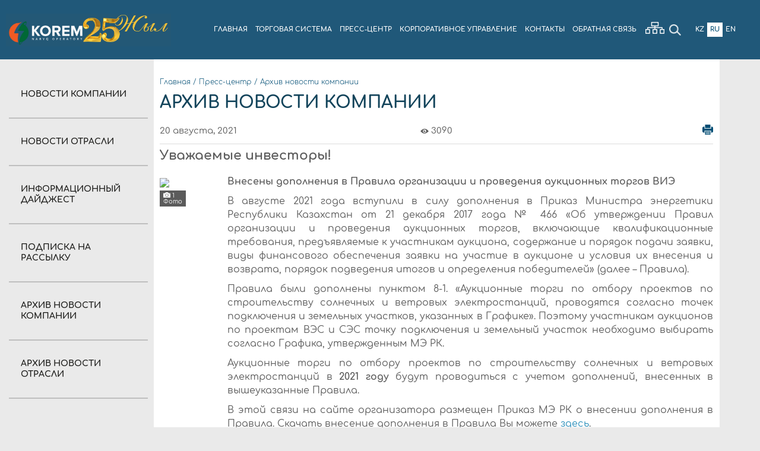

--- FILE ---
content_type: text/html; charset=UTF-8
request_url: https://www.korem.kz/rus/press-centr/archive_kompanii/?cid=59&rid=10215
body_size: 7331
content:
<!doctype html>
<html>
<head>
<!-- Yandex.Metrika counter
<script type="text/javascript" >
   (function(m,e,t,r,i,k,a){m[i]=m[i]||function(){(m[i].a=m[i].a||[]).push(arguments)};
   m[i].l=1*new Date();k=e.createElement(t),a=e.getElementsByTagName(t)[0],k.async=1,k.src=r,a.parentNode.insertBefore(k,a)})
   (window, document, "script", "https://mc.yandex.ru/metrika/tag.js", "ym");

   ym(69152959, "init", {
        clickmap:true,
        trackLinks:true,
        accurateTrackBounce:true,
        webvisor:true
   });
</script>
<noscript><div><img src="https://mc.yandex.ru/watch/69152959" style="position:absolute; left:-9999px;" alt="" /></div></noscript>-->
<!-- /Yandex.Metrika counter -->

	<meta http-equiv="Content-Type" content="text/html; charset=utf-8">
	<meta http-equiv="pragma" content=no-cache>
	<title>Архив новости компании | Пресс-центр | АО «KOREM» (Казахстанский оператор рынка электрической энергии и мощности)</title>
	<meta name="author" content="Сейтенова Гульмира Казбековна">
	<meta name="description" content="Акционерное общество Казахстанский оператор рынка электрической энергии и мощности">
	<meta name="keywords" content="Корэм, Корем, энергия, оператор энергии, Казахстанский оператор рынка электрической энергии и мощности">
	<meta http-equiv="Cache-Control" content="no-cache">
	<meta name="viewport" content="width=device-width, initial-scale=1">
	<link rel="icon" type="image/png" href="/assets/favicon.ico">
	<link href="/assets/fonts/comfortaa.css" rel="stylesheet">
	<link rel="stylesheet" type="text/css" href="/assets/css/lessphp_d89c5786b32e44ecc6f882e670a5a065ee3e5995.css">
	<link rel="alternate" href="https://www.korem.kz/self/rss_news_rus.php" type="application/rss+xml" title="АО «KOREM» (Казахстанский оператор рынка электрической энергии и мощности)">
	<script src="/assets/js/jquery-1.11.2.min.js"></script>
	<script src="/assets/js/jquery-ui.min.js"></script>
	<script type="text/javascript" src="/assets/js/lightcase/js/lightcase.js"></script>
	<link rel="stylesheet" type="text/css" href="/assets/js/lightcase/css/lightcase.css?v2022.8">
	<script src="/assets/js/owl/owl.carousel.js"></script>
	<link rel="stylesheet" type="text/css" href="/assets/js/owl/owl.carousel.css">
	<script src="/assets/js/site.js?v2022.9"></script>
	<link rel="stylesheet" type="text/css" href="/assets/js/video-js/video-js.min.css">
	<script src="/assets/js/video.min.js"></script>
	<script type="text/javascript">
		glob_LangSite = 'rus';
	</script>
	<script src="/assets/js/jquery.Pagination.js"></script>
</head>
<body>
<div id="page" class="">
            <header class="section">
    <nav class="header-controller">
        <div class="table">
            <div class="tr">
                <div class="td">
                    <div class="logo hide-md">
                        <a href="/rus/"><img src="/assets/images/logo.png?v2025.4" alt=""></a>
                    </div>
                    <div class="mobile-logo show-md">
                        <a href="/rus/"><img src="/assets/images/logo.png?v2025.4" alt=""></a>
                    </div>
                </div>
                <div class="td">
                    <div class="title hide-md">
                        <div class="menu show-md">
        <div class="item">
        <a href="/rus/" title="ГЛАВНАЯ" >
            <span>
                ГЛАВНАЯ
            </span>
        </a>
    </div>
        <div class="item">
        <a href="/rus/linksts/" title="ТОРГОВАЯ СИСТЕМА" >
            <span>
                ТОРГОВАЯ СИСТЕМА
            </span>
        </a>
    </div>
        <div class="item">
        <a href="/rus/press-centr/novosti_kompanii/" title="ПРЕСС-ЦЕНТР" >
            <span>
                ПРЕСС-ЦЕНТР
            </span>
        </a>
    </div>
        <div class="item">
        <a href="/rus/korp_upravlenie/sovet_direktorov/" title="КОРПОРАТИВНОЕ УПРАВЛЕНИЕ" >
            <span>
                КОРПОРАТИВНОЕ УПРАВЛЕНИЕ
            </span>
        </a>
    </div>
        <div class="item">
        <a href="/rus/kontakty/" title="КОНТАКТЫ" >
            <span>
                КОНТАКТЫ
            </span>
        </a>
    </div>
        <div class="item">
        <a href="/rus/feedback/" title="ОБРАТНАЯ СВЯЗЬ" >
            <span>
                ОБРАТНАЯ СВЯЗЬ
            </span>
        </a>
    </div>
    </div>
<div class="menu hide-md">
    <ul>
                <li class=" has_children">
            <a href="/rus/" title="ГЛАВНАЯ"  class=" has_children">ГЛАВНАЯ</a>
        </li>
                <li class=" has_children">
            <a href="/rus/linksts/" title="ТОРГОВАЯ СИСТЕМА"  class=" has_children">ТОРГОВАЯ СИСТЕМА</a>
        </li>
                <li class=" has_children">
            <a href="/rus/press-centr/novosti_kompanii/" title="ПРЕСС-ЦЕНТР"  class=" has_children">ПРЕСС-ЦЕНТР</a>
        </li>
                <li class=" has_children">
            <a href="/rus/korp_upravlenie/sovet_direktorov/" title="КОРПОРАТИВНОЕ УПРАВЛЕНИЕ"  class=" has_children">КОРПОРАТИВНОЕ УПРАВЛЕНИЕ</a>
        </li>
                <li class=" has_children">
            <a href="/rus/kontakty/" title="КОНТАКТЫ"  class=" has_children">КОНТАКТЫ</a>
        </li>
                <li class=" has_children">
            <a href="/rus/feedback/" title="ОБРАТНАЯ СВЯЗЬ"  class=" has_children">ОБРАТНАЯ СВЯЗЬ</a>
        </li>
            </ul>
</div>
                    </div>
                </div>
                <div class="td">
                    <div class="search">
    <span class="map">
        <a href="/rus/site_map" title="Карта сайта"><img src="/assets/images/sitemap.png" alt=""></a>
    </span>
</div>
                </div>
                <div class="td">
                    <div class="search hide-md">
    <form action="/rus/search" method="get" id="header-search" class="search-form">
        <span class="btn"></span>
        <div class="pos_a">
            <input name="q" placeholder="" class="search-field" type="text">
            <input class="search-submit" value="Искать " type="submit">
        </div>
    </form>
</div>
                </div>
                <div class="td">
                    <div class="langs">
    <div class="menu">
        <ul>
            <li class=""><a href="/kaz/press-centr/archive_kompanii/">Kz</a></li><li><span>Ru</span></li><li class=""><a href="/eng/press-centr/archive_kompanii/">En</a></li>        </ul>
    </div>
</div>                </div>
            </div>
        </div>
    </nav>
</header>        <div class="main">
            <div class="front-main">
                <section class="index row">

                                                    <div class="col-3 hiddev-sm">
                                <div class="middle">
                                    <div class="menu">
                                        <ul class=""><li class=" "><a href="/rus/press-centr/novosti_kompanii/"   class="" >Новости компании</a>
<li class=" "><a href="/rus/press-centr/novosti_otrasli/"   class="" >Новости отрасли</a>
<li class=" "><a href="/rus/press-centr/daidzhest/"   class="" >Информационный дайджест</a>
<li class=" "><a href="/rus/press-centr/subscription/"   class="" >Подписка на рассылку</a>
<li class="active  "><a href="/rus/press-centr/archive_kompanii/" class="active " >Архив новости компании</a>
<li class=" "><a href="/rus/press-centr/archive_otrasli/"   class="" >Архив новости отрасли</a>
</ul>                                    </div>
                                </div>
                            </div>
                            <div class="col-9">
                                <div class="breadcrumbs">
    <a href="/rus/">Главная</a> / <a href="/rus/press-centr/">Пресс-центр</a> / <a href="/rus/press-centr/archive_kompanii/">Архив новости компании</a></div>
                                <h1>Архив новости компании</h1>
                                <div class="news_full">
    <div class="top">
        <div class="table">
            <div class="tr">
                <div class="td">
                    <div class="date">
                        <span class="day">20</span>
                        <span class="month">августа,</span>
                        <span class="year">2021</span>
                    </div>
                </div>
                <div class="td text_center">
                    <div class="looked">
                        <img src="/assets/images/icon-eye.svg" alt="">
                        <span>3090</span>
                    </div>
                </div>
                <div class="td text_right">
                    <a href="javascript:window.print();" class="print"><img src="/assets/images/Printer.svg" alt=""></a>
                </div>
            </div>
        </div>
        <h2 class="title">Уважаемые инвесторы!</h2>
    </div>

	<div class="full_item">
        <div class="table">
            <div class="tr">
                <div class="td">
                                        <div class="image hidden_480">
                        <a href="/data/nws/rus/img_10215_1058.jpg" data-rel="lightcase:gallery"><img src="/data/nws/rus/_thumbs/img_10215_1058_180x108.jpg"> </a>

                        <div class="length_photo">
                            <img src="/assets/images/icon_foto.svg" alt="">
                            <span class="">1</span>
                            <span class="">Фото</span>
                        </div>
                    </div>
                    
                    
                </div>
                <div class="td">
                    <div class="primary">
            			<div class="short"><p style="text-align: justify;"><strong>Внесены дополнения в Правила организации и проведения аукционных торгов ВИЭ</strong></p></div>
            			<div class="full"><p style="text-align: justify;">В августе 2021 года вступили в силу дополнения в Приказ Министра энергетики Республики Казахстан от 21 декабря 2017 года № 466 &laquo;Об утверждении Правил организации и проведения аукционных торгов, включающие квалификационные требования, предъявляемые к участникам аукциона, содержание и порядок подачи заявки, виды финансового обеспечения заявки на участие в аукционе и условия их внесения и возврата, порядок подведения итогов и определения победителей&raquo;<strong>&nbsp;</strong>(далее &ndash; Правила).</p>
<p style="text-align: justify;">Правила были дополнены пунктом 8-1. &laquo;Аукционные торги по отбору проектов по строительству солнечных и ветровых электростанций, проводятся согласно точек подключения и земельных участков, указанных в Графике&raquo;. Поэтому участникам аукционов по проектам ВЭС и СЭС точку подключения и земельный участок необходимо выбирать согласно Графика, утвержденным МЭ РК.</p>
<p style="text-align: justify;">Аукционные торги по отбору проектов по строительству солнечных и ветровых электростанций в <strong>2021 году</strong>&nbsp;будут проводиться с учетом дополнений, внесенных в вышеуказанные Правила.</p>
<p style="text-align: justify;">В этой связи на сайте организатора размещен Приказ МЭ РК о внесении дополнения в Правила. Скачать внесение дополнения в Правила Вы можете&nbsp;<a href="/uploads/RES_dop_rus_200821.pdf" target="_blank">здесь</a>.</p></div>

            		</div>
                </div>
            </div>
        </div>




	</div>
</div>
                                			<div class="paginator">
			<div class="table">
				<div class="tr">
					<div class="td">
						<div class="prev_news"><a href="javascript:history.back()">Предыдущая</a></div>
					</div>
					<div class="td text_center">
						<div class="back"><a href="javascript:history.back()">Вернуться</a></div>
					</div>
					<div class="td text_right">
						<div class="next_news"><a href="javascript:history.back()">Следующая</a></div>
					</div>
				</div>
			</div>
		</div>
    
                            </div>
                        
                    <section class="partner row">
    <div class="carusel">
        <div class="slider_wrap owl-carousel">
                            <div class="item">
                    <a href="https://www.akorda.kz/ru" target="_blank">
                        <span class="image"><img src="/data/links/rus/pic_6.png" alt=""></span>
                        <span class="title">Официальный сайт Президента Республики Казахстан</span>
                        <span class="site">www.akorda.kz/ru</span>
                    </a>
                </div>
                            <div class="item">
                    <a href="https://www.gov.kz/memleket/entities/kaenk?lang=ru" target="_blank">
                        <span class="image"><img src="/data/links/rus/pic_7.png" alt=""></span>
                        <span class="title">Комитет атомного и энергетического надзора и контроля Министерства энергетики Республики Казахстан</span>
                        <span class="site">www.gov.kz/memleket/entities/kaenk?lang=ru</span>
                    </a>
                </div>
                            <div class="item">
                    <a href="https://www.gov.kz/memleket/entities/energo?lang=ru" target="_blank">
                        <span class="image"><img src="/data/links/rus/pic_17.png" alt=""></span>
                        <span class="title">Министерство энергетики Республики Казахстан</span>
                        <span class="site">www.gov.kz/memleket/entities/energo?lang=ru</span>
                    </a>
                </div>
                            <div class="item">
                    <a href="https://www.gov.kz/memleket/entities/krem?lang=ru" target="_blank">
                        <span class="image"><img src="/data/links/rus/pic_18.png" alt=""></span>
                        <span class="title">Комитет по регулированию естественных монополий Министерства национальной экономики Республики Казахстан</span>
                        <span class="site">www.gov.kz/memleket/entities/krem?lang=ru</span>
                    </a>
                </div>
                            <div class="item">
                    <a href="https://www.kegoc.kz/ru" target="_blank">
                        <span class="image"><img src="/data/links/rus/pic_19.png" alt=""></span>
                        <span class="title">Казахстанская компания по управлению электрическими сетями «KEGOC»</span>
                        <span class="site">www.kegoc.kz/ru</span>
                    </a>
                </div>
                            <div class="item">
                    <a href="https://kea.kz/" target="_blank">
                        <span class="image"><img src="/data/links/rus/pic_20.png" alt=""></span>
                        <span class="title">Казахстанская электроэнергетическая ассоциация</span>
                        <span class="site">kea.kz/</span>
                    </a>
                </div>
                            <div class="item">
                    <a href="https://www.samruk-energy.kz/ru/" target="_blank">
                        <span class="image"><img src="/data/links/rus/pic_22.png" alt=""></span>
                        <span class="title">Акционерное общество «Самрук-Энерго»</span>
                        <span class="site">www.samruk-energy.kz/ru/</span>
                    </a>
                </div>
                            <div class="item">
                    <a href="https://rfc.kz/ru/" target="_blank">
                        <span class="image"><img src="/data/links/rus/pic_24.png" alt=""></span>
                        <span class="title">Расчетно-финансовый центр по поддержке ВИЭ</span>
                        <span class="site">rfc.kz/ru/</span>
                    </a>
                </div>
                            <div class="item">
                    <a href="https://qazaqgreen.kz/ru" target="_blank">
                        <span class="image"><img src="/data/links/rus/pic_25.png" alt=""></span>
                        <span class="title">Ассоциация ВИЭ “Qazaq Green”</span>
                        <span class="site">qazaqgreen.kz/ru</span>
                    </a>
                </div>
                            <div class="item">
                    <a href="https://www.vsemirnyjbank.org/ru/home" target="_blank">
                        <span class="image"><img src="/data/links/rus/pic_26.png" alt=""></span>
                        <span class="title">Всемирный банк</span>
                        <span class="site">www.vsemirnyjbank.org/ru/home</span>
                    </a>
                </div>
                            <div class="item">
                    <a href="https://www.pwc.com/kz/ru.html" target="_blank">
                        <span class="image"><img src="/data/links/rus/pic_27.png" alt=""></span>
                        <span class="title">PwC в Казахстане</span>
                        <span class="site">www.pwc.com/kz/ru.html</span>
                    </a>
                </div>
                    </div>
    </div>
</section>
                                    </section>
            </div>
        </div>
        <nav class="left_bar">
            <div class="wrap">
                <div class="top">
                    <div class="table">
                        <div class="tr">
                            <div class="td">
                                <!--     <a class="logo" href="/rus/"><img src="/assets/images/logo.png" alt=""></a>-->
                            </div>
                            <div class="td text_right">
                                                                                            </div>
                        </div>
                    </div>
                </div>
                <div class="middle">
                    <div class="visible-sm nav_menu_top">
                        <div class="menu show-md">
        <div class="item">
        <a href="/rus/" title="ГЛАВНАЯ" >
            <span>
                ГЛАВНАЯ
            </span>
        </a>
    </div>
        <div class="item">
        <a href="/rus/linksts/" title="ТОРГОВАЯ СИСТЕМА" >
            <span>
                ТОРГОВАЯ СИСТЕМА
            </span>
        </a>
    </div>
        <div class="item">
        <a href="/rus/press-centr/novosti_kompanii/" title="ПРЕСС-ЦЕНТР" >
            <span>
                ПРЕСС-ЦЕНТР
            </span>
        </a>
    </div>
        <div class="item">
        <a href="/rus/korp_upravlenie/sovet_direktorov/" title="КОРПОРАТИВНОЕ УПРАВЛЕНИЕ" >
            <span>
                КОРПОРАТИВНОЕ УПРАВЛЕНИЕ
            </span>
        </a>
    </div>
        <div class="item">
        <a href="/rus/kontakty/" title="КОНТАКТЫ" >
            <span>
                КОНТАКТЫ
            </span>
        </a>
    </div>
        <div class="item">
        <a href="/rus/feedback/" title="ОБРАТНАЯ СВЯЗЬ" >
            <span>
                ОБРАТНАЯ СВЯЗЬ
            </span>
        </a>
    </div>
    </div>
<div class="menu hide-md">
    <ul>
                <li class=" has_children">
            <a href="/rus/" title="ГЛАВНАЯ"  class=" has_children">ГЛАВНАЯ</a>
        </li>
                <li class=" has_children">
            <a href="/rus/linksts/" title="ТОРГОВАЯ СИСТЕМА"  class=" has_children">ТОРГОВАЯ СИСТЕМА</a>
        </li>
                <li class=" has_children">
            <a href="/rus/press-centr/novosti_kompanii/" title="ПРЕСС-ЦЕНТР"  class=" has_children">ПРЕСС-ЦЕНТР</a>
        </li>
                <li class=" has_children">
            <a href="/rus/korp_upravlenie/sovet_direktorov/" title="КОРПОРАТИВНОЕ УПРАВЛЕНИЕ"  class=" has_children">КОРПОРАТИВНОЕ УПРАВЛЕНИЕ</a>
        </li>
                <li class=" has_children">
            <a href="/rus/kontakty/" title="КОНТАКТЫ"  class=" has_children">КОНТАКТЫ</a>
        </li>
                <li class=" has_children">
            <a href="/rus/feedback/" title="ОБРАТНАЯ СВЯЗЬ"  class=" has_children">ОБРАТНАЯ СВЯЗЬ</a>
        </li>
            </ul>
</div>
                    </div>
                    <div class="menu">
                        <ul class=""><li class=" has_children"><a href="/rus/o_kompanii/"   class="has_children" >О компании</a><ul class=""><li class=" "><a href="/rus/o_kompanii/missija_i_videnie/"   class="" >О нас</a>
<li class=" "><a href="/rus/o_kompanii/strategiya/"   class="" >Стратегия</a>
<li class=" "><a href="/rus/o_kompanii/istoriya/"   class="" >История</a>
<li class=" "><a href="/rus/o_kompanii/godovye_otchety/"   class="" >Годовые отчеты</a>
<li class=" "><a href="/rus/o_kompanii/fin_otchety/"   class="" >Финансовые отчеты</a>
<li class=" "><a href="https://opi.dfo.kz/ru/opi/list/278746111580000000/view"   class="" >Депозитарий финансовой отчётности</a>
<li class=" "><a href="/rus/o_kompanii/vakansii2/"   class="" >Вакансии</a>
<li class=" "><a href="/rus/o_kompanii/orgstructure/"   class="" >Организационная структура</a>
</ul>
<li class=" has_children"><a href="/rus/korp_upravlenie/"   class="has_children" >Корпоративное управление</a><ul class=""><li class=" "><a href="/rus/korp_upravlenie/sovet_direktorov/"   class="" >Совет директоров</a>
<li class=" "><a href="/rus/korp_upravlenie/pravlenie/"   class="" >Правление</a>
<li class=" "><a href="/rus/korp_upravlenie/ISO/"   class="" >Интегрированная система менеджмента</a>
<li class=" "><a href="/rus/korp_upravlenie/officer/"   class="" >Блог комплаенс-офицера</a>
</ul>
<li class=" has_children"><a href="/rus/kak_torgovat/"   class="has_children" >Как торговать</a><ul class=""><li class=" "><a href="/rus/kak_torgovat/torgi_m/"   class="" >Централизованные торги для цифровых майнеров</a>
<li class=" "><a href="/rus/kak_torgovat/torgi_sp/"   class="" >Централизованные торги для энергопроизводящих организаций</a>
<li class=" "><a href="/rus/kak_torgovat/torgi_moshnost/"   class="" >Торги электрической мощностью</a>
<li class=" "><a href="/rus/kak_torgovat/kak_zakluchit_dogovor_uchast/"   class="" >Как заключить договор участия</a>
<li class=" "><a href="/rus/kak_torgovat/kak_zakluchit_dogovor_uchast_n/"   class="" >Как заключить договор участия на рынке мощности</a>
<li class=" "><a href="/rus/kak_torgovat/uslugi/"   class="" >Услуги</a>
<li class=" "><a href="/rus/kak_torgovat/uchastniki_torgov/"   class="" >Клиенты ОРЦТ</a>
<li class=" "><a href="/rus/kak_torgovat/obuchenie/"   class="" >Обучение</a>
<li class=" "><a href="https://tradez-demo.korem.kz"   class="" >Демо-версия торговой системы</a>
<li class=" "><a href="https://power-test.korem.kz/"   class="" >Тестовая версия системы торгов мощностью</a>
</ul>
<li class=" has_children"><a href="/rus/sc_bem/"   class="has_children" >РЦ БРЭ</a><ul class=""><li class=" "><a href="/rus/sc_bem/bre_offsets/"   class="" >Осуществление взаимозачетов между участниками балансирующего рынка</a>
<li class=" "><a href="/rus/sc_bem/conclusion_contracts/"   class="" >Заключение договоров</a>
<li class=" "><a href="/rus/sc_bem/carf/"   class="" >Сопредельные государства</a>
<li class=" "><a href="/rus/sc_bem/balance_provider/"   class="" >Провайдеры баланса</a>
<li class=" "><a href="/rus/sc_bem/pricesc_bem/"   class="" >Цены на БРЭ</a>
<li class=" "><a href="/rus/sc_bem/rcbre_registry/"   class="" >Реестр взаимозачётов</a>
<li class=" "><a href="/rus/sc_bem/clearing_prices/"   class="" >Клиринговые цены</a>
</ul>
<li class=" has_children"><a href="/rus/zakonodatelstvo/"   class="has_children" >Законодательство</a><ul class=""><li class=" "><a href="/rus/zakonodatelstvo/zakony2/"   class="" >Законы</a>
<li class=" "><a href="/rus/zakonodatelstvo/npa2/"   class="" >Нормативно-правовые акты</a>
<li class=" "><a href="/rus/zakonodatelstvo/dokumenty_po_torgam2/"   class="" >Внутренние нормативные документы</a>
</ul>
<li class=" has_children"><a href="/rus/analitika/"   class="has_children" >Аналитика</a><ul class=""><li class=" "><a href="/rus/analitika/ezhenedelnye_otchety_ez/"   class="" >Еженедельные отчёты</a>
<li class=" "><a href="/rus/analitika/otchety_za_mesyac/"   class="" >Отчеты за месяц</a>
<li class=" "><a href="/rus/analitika/kvartalnye_otchety/"   class="" >Квартальные отчеты</a>
<li class=" "><a href="/rus/analitika/tarify_ore/"   class="" >Тарифы ОРЭ</a>
</ul>
<li class="active  has_children"><a href="/rus/press-centr/"   class="active has_children" >Пресс-центр</a><ul class=""><li class=" "><a href="/rus/press-centr/novosti_kompanii/"   class="" >Новости компании</a>
<li class=" "><a href="/rus/press-centr/novosti_otrasli/"   class="" >Новости отрасли</a>
<li class=" "><a href="/rus/press-centr/daidzhest/"   class="" >Информационный дайджест</a>
<li class=" "><a href="/rus/press-centr/subscription/"   class="" >Подписка на рассылку</a>
<li class="active  "><a href="/rus/press-centr/archive_kompanii/" class="active " >Архив новости компании</a>
<li class=" "><a href="/rus/press-centr/archive_otrasli/"   class="" >Архив новости отрасли</a>
</ul>
<li class=" "><a href="/rus/feedback/"   class="" >Обратная связь</a>
<li class=" has_children"><a href="/rus/profsouz/"   class="has_children" >Профсоюз</a><ul class=""><li class=" "><a href="/rus/profsouz/O_profsouze/"   class="" >О профсоюзе</a>
<li class=" "><a href="/rus/profsouz/novosti_profsouza/"   class="" >Новости профсоюза</a>
<li class=" "><a href="https://prof.korem.kz"   class="" >Учебный центр</a>
</ul>
<li class=" "><a href="/rus/kontakty/"   class="" >Контакты</a>
<li class=" has_children"><a href="/rus/gos_zakupki/"   class="has_children" >Гос.закупки</a><ul class=""><li class=" "><a href="https://goszakup.gov.kz/ru/registry/plan?filter%5Bname%5D=&search=&filter%5Bcustomer%5D=040340004109&filter%5Bnumber%5D=&filter%5Bspec%5D=&filter%5Bstatus%5D=&filter%5Bqvazi%5D="  class="" >Годовой план</a>
<li class=" "><a href="https://goszakup.gov.kz/ru/search/announce?filter%5Bname%5D=&search=&filter%5Bcustomer%5D=040340004109&filter%5Bnumber%5D=&filter%5Byear%5D=&filter%5Bamount_from%5D=&filter%5Bamount_to%5D=&filter%5Btrade_type%5D=&filter%5Bstart_date_from%5D=&filter%5Bsta"  class="" >Объявления</a>
</ul>
<li class=" has_children"><a href="/rus/itogitorgov/"   class="has_children" >Итоги торгов</a><ul class=""><li class=" "><a href="/rus/itogitorgov/resultmining/"   class="" >Ежедневные отчеты централизованных торгов для цифровых майнеров</a>
<li class=" "><a href="/rus/itogitorgov/resulteso/"   class="" >Ежедневные отчеты централизованных торгов для энергопроизводящих организаций</a>
<li class=" "><a href="/rus/itogitorgov/rynok_moshnosti/"   class="" >Рынок мощности</a>
</ul>
<li class=" has_children"><a href="/rus/linksts/"   class="has_children" >Ссылки</a><ul class=""><li class=" "><a href="https://tradez.korem.kz/ru"  class="" >Торговая система</a>
<li class=" "><a href="https://auction.korem.kz"  class="" >Аукционы</a>
<li class=" "><a href="https://power.korem.kz"  class="" >Торги мощностью</a>
</ul>
</ul>                    </div>
                </div>
                <div class="bottom">
                    <div class="blobk_trade">
    <ul>
        </ul>
</div>
                </div>

            </div>
        </nav>
        <div class="fixed_btn_for_left_bar"><span></span><span></span><span></span></div>
        <!-- end nav.left_bar -->
        <footer class="section">
    <div class="container">
        <div class="logo hide-md">
            <a href="/rus/"><img src="/assets/images/logo.png?v2025.4" alt=""></a>
        </div>
        <div class="mobile-logo show-md">
            <a href="/rus/"><img src="/assets/images/logo.png?v2025.4" alt=""></a>
        </div>
    </div>
    <div class="container">
        <div class="table">
            <div class="tr">
                <div class="td">
                    <div class="container"><div class="col-5">E-mail:<br/><a href="mailto:koremadm@korem.kz">koremadm@korem.kz</a> (канцелярия);<br/><a href="mailto:hotline@korem.kz">hotline@korem.kz</a> (комплаенс-офицер);<br/><a href="mailto:info@korem.kz">info@korem.kz</a> (информационный центр);<br/><a href="mailto:resume@korem.kz">resume@korem.kz</a> (отдел кадров).</div></div>                </div>
                <div class="td text_right">
                    <div class="group">
                        <ul>
                            <li><a href="https://t.me/Korem_res" target="_blank"><img src="/assets/images/t10.png" alt=""></a></li>
                            <li><a href="https://www.instagram.com/korem_kz/" target="_blank"><img src="/assets/images/instagram.png" alt=""></a></li>
                            <li><a href="https://www.facebook.com/korem.jsc/" target="_blank"><img src="/assets/images/facebook.png" alt=""></a></li>
                        </ul>
                    </div>
                </div>
            </div>
        </div>
    </div>
    <div class="container">
        <div class="middle">
            <div class="menu">
                <ul class=""><li class=" has_children"><a href="/rus/o_kompanii/"   class="has_children" >О компании</a><ul class=""><li class=" "><a href="/rus/o_kompanii/missija_i_videnie/"   class="" >О нас</a>
<li class=" "><a href="/rus/o_kompanii/strategiya/"   class="" >Стратегия</a>
<li class=" "><a href="/rus/o_kompanii/istoriya/"   class="" >История</a>
<li class=" "><a href="/rus/o_kompanii/godovye_otchety/"   class="" >Годовые отчеты</a>
<li class=" "><a href="/rus/o_kompanii/fin_otchety/"   class="" >Финансовые отчеты</a>
<li class=" "><a href="https://opi.dfo.kz/ru/opi/list/278746111580000000/view"   class="" >Депозитарий финансовой отчётности</a>
<li class=" "><a href="/rus/o_kompanii/vakansii2/"   class="" >Вакансии</a>
<li class=" "><a href="/rus/o_kompanii/orgstructure/"   class="" >Организационная структура</a>
</ul>
<li class=" has_children"><a href="/rus/korp_upravlenie/"   class="has_children" >Корпоративное управление</a><ul class=""><li class=" "><a href="/rus/korp_upravlenie/sovet_direktorov/"   class="" >Совет директоров</a>
<li class=" "><a href="/rus/korp_upravlenie/pravlenie/"   class="" >Правление</a>
<li class=" "><a href="/rus/korp_upravlenie/ISO/"   class="" >Интегрированная система менеджмента</a>
<li class=" "><a href="/rus/korp_upravlenie/officer/"   class="" >Блог комплаенс-офицера</a>
</ul>
<li class=" has_children"><a href="/rus/kak_torgovat/"   class="has_children" >Как торговать</a><ul class=""><li class=" "><a href="/rus/kak_torgovat/torgi_m/"   class="" >Централизованные торги для цифровых майнеров</a>
<li class=" "><a href="/rus/kak_torgovat/torgi_sp/"   class="" >Централизованные торги для энергопроизводящих организаций</a>
<li class=" "><a href="/rus/kak_torgovat/torgi_moshnost/"   class="" >Торги электрической мощностью</a>
<li class=" "><a href="/rus/kak_torgovat/kak_zakluchit_dogovor_uchast/"   class="" >Как заключить договор участия</a>
<li class=" "><a href="/rus/kak_torgovat/kak_zakluchit_dogovor_uchast_n/"   class="" >Как заключить договор участия на рынке мощности</a>
<li class=" "><a href="/rus/kak_torgovat/uslugi/"   class="" >Услуги</a>
<li class=" "><a href="/rus/kak_torgovat/uchastniki_torgov/"   class="" >Клиенты ОРЦТ</a>
<li class=" "><a href="/rus/kak_torgovat/obuchenie/"   class="" >Обучение</a>
<li class=" "><a href="https://tradez-demo.korem.kz"   class="" >Демо-версия торговой системы</a>
<li class=" "><a href="https://power-test.korem.kz/"   class="" >Тестовая версия системы торгов мощностью</a>
</ul>
<li class=" has_children"><a href="/rus/sc_bem/"   class="has_children" >РЦ БРЭ</a><ul class=""><li class=" "><a href="/rus/sc_bem/bre_offsets/"   class="" >Осуществление взаимозачетов между участниками балансирующего рынка</a>
<li class=" "><a href="/rus/sc_bem/conclusion_contracts/"   class="" >Заключение договоров</a>
<li class=" "><a href="/rus/sc_bem/carf/"   class="" >Сопредельные государства</a>
<li class=" "><a href="/rus/sc_bem/balance_provider/"   class="" >Провайдеры баланса</a>
<li class=" "><a href="/rus/sc_bem/pricesc_bem/"   class="" >Цены на БРЭ</a>
<li class=" "><a href="/rus/sc_bem/rcbre_registry/"   class="" >Реестр взаимозачётов</a>
<li class=" "><a href="/rus/sc_bem/clearing_prices/"   class="" >Клиринговые цены</a>
</ul>
<li class=" has_children"><a href="/rus/zakonodatelstvo/"   class="has_children" >Законодательство</a><ul class=""><li class=" "><a href="/rus/zakonodatelstvo/zakony2/"   class="" >Законы</a>
<li class=" "><a href="/rus/zakonodatelstvo/npa2/"   class="" >Нормативно-правовые акты</a>
<li class=" "><a href="/rus/zakonodatelstvo/dokumenty_po_torgam2/"   class="" >Внутренние нормативные документы</a>
</ul>
<li class=" has_children"><a href="/rus/analitika/"   class="has_children" >Аналитика</a><ul class=""><li class=" "><a href="/rus/analitika/ezhenedelnye_otchety_ez/"   class="" >Еженедельные отчёты</a>
<li class=" "><a href="/rus/analitika/otchety_za_mesyac/"   class="" >Отчеты за месяц</a>
<li class=" "><a href="/rus/analitika/kvartalnye_otchety/"   class="" >Квартальные отчеты</a>
<li class=" "><a href="/rus/analitika/tarify_ore/"   class="" >Тарифы ОРЭ</a>
</ul>
<li class="active  has_children"><a href="/rus/press-centr/"   class="active has_children" >Пресс-центр</a><ul class=""><li class=" "><a href="/rus/press-centr/novosti_kompanii/"   class="" >Новости компании</a>
<li class=" "><a href="/rus/press-centr/novosti_otrasli/"   class="" >Новости отрасли</a>
<li class=" "><a href="/rus/press-centr/daidzhest/"   class="" >Информационный дайджест</a>
<li class=" "><a href="/rus/press-centr/subscription/"   class="" >Подписка на рассылку</a>
<li class="active  "><a href="/rus/press-centr/archive_kompanii/" class="active " >Архив новости компании</a>
<li class=" "><a href="/rus/press-centr/archive_otrasli/"   class="" >Архив новости отрасли</a>
</ul>
<li class=" "><a href="/rus/feedback/"   class="" >Обратная связь</a>
<li class=" has_children"><a href="/rus/profsouz/"   class="has_children" >Профсоюз</a><ul class=""><li class=" "><a href="/rus/profsouz/O_profsouze/"   class="" >О профсоюзе</a>
<li class=" "><a href="/rus/profsouz/novosti_profsouza/"   class="" >Новости профсоюза</a>
<li class=" "><a href="https://prof.korem.kz"   class="" >Учебный центр</a>
</ul>
<li class=" "><a href="/rus/kontakty/"   class="" >Контакты</a>
<li class=" has_children"><a href="/rus/gos_zakupki/"   class="has_children" >Гос.закупки</a><ul class=""><li class=" "><a href="https://goszakup.gov.kz/ru/registry/plan?filter%5Bname%5D=&search=&filter%5Bcustomer%5D=040340004109&filter%5Bnumber%5D=&filter%5Bspec%5D=&filter%5Bstatus%5D=&filter%5Bqvazi%5D="  class="" >Годовой план</a>
<li class=" "><a href="https://goszakup.gov.kz/ru/search/announce?filter%5Bname%5D=&search=&filter%5Bcustomer%5D=040340004109&filter%5Bnumber%5D=&filter%5Byear%5D=&filter%5Bamount_from%5D=&filter%5Bamount_to%5D=&filter%5Btrade_type%5D=&filter%5Bstart_date_from%5D=&filter%5Bsta"  class="" >Объявления</a>
</ul>
<li class=" has_children"><a href="/rus/itogitorgov/"   class="has_children" >Итоги торгов</a><ul class=""><li class=" "><a href="/rus/itogitorgov/resultmining/"   class="" >Ежедневные отчеты централизованных торгов для цифровых майнеров</a>
<li class=" "><a href="/rus/itogitorgov/resulteso/"   class="" >Ежедневные отчеты централизованных торгов для энергопроизводящих организаций</a>
<li class=" "><a href="/rus/itogitorgov/rynok_moshnosti/"   class="" >Рынок мощности</a>
</ul>
<li class=" has_children"><a href="/rus/linksts/"   class="has_children" >Ссылки</a><ul class=""><li class=" "><a href="https://tradez.korem.kz/ru"  class="" >Торговая система</a>
<li class=" "><a href="https://auction.korem.kz"  class="" >Аукционы</a>
<li class=" "><a href="https://power.korem.kz"  class="" >Торги мощностью</a>
</ul>
</ul>
<!--<div class="gb_list">
    <div class="contend_gb">
      <p>Чтобы подписаться на рассылку АО "KOREM" введите Ваш e-mail адрес и нажмите на кнопку "Подписать".</p>
						   <p>После этого на ваш e-mail адрес будет отправлено письмо с подтверждением подписки на рассылку.</p>    </div>
    	<form action="?sub=123" method="post">
	    <label class="center ">
        <input type="text" name="name" placeholder="Имя" value=""/>
              </label>
	    <label class="center ">
        <input type="text" name="email" placeholder="E-mail" value="" />
              </label>
      <label class="center">
        <input type="text" name="dol" placeholder="Должность" value="">
      </label>
      <label class="capcha center ">
				<div class="inline_block" style="margin: 0 auto;text-align: center;width: 305px;display: block;margin-bottom: 15px;">
          <div class="g-recaptcha" data-sitekey="6Lc10UcUAAAAADjlswMbGsR1PI6PRt9zQdMUE2fh"></div>
        </div>
				      </label>
      <label class="center">
          <input type="submit" value="Подписать"><br><br>
      </label>
	</form>
</div>-->
            </div>
        </div>
    </div>
    <div class="container">
        <div class="bottom">
            <div class="container">
                <div class="table">
                    <div class="tr">
                        <div class="td">
                            <p>© 2000-2025 АО «Казахстанский оператор рынка электрической энергии и мощности», 010017, г. Астана, Есильский район, ул. Сарайшык 34а, 3 этаж.</p><p>сертифицировано по стандарту ISO 9001:2015, ISO/IEC 27001:2013</p>                        </div>
                    </div>
                </div>
            </div>
        </div>
    </div>
</footer>
    </div>
</body>
</html>


--- FILE ---
content_type: text/css
request_url: https://www.korem.kz/assets/fonts/comfortaa.css
body_size: 305
content:
@font-face {
    font-family: 'Comfortaa';
    src: url('/assets/fonts/comfortaa/Comfortaa-Bold.eot');
    src: local('Comfortaa Bold'), local('Comfortaa-Bold'),
        url('/assets/fonts/comfortaa/Comfortaa-Bold.eot?#iefix') format('embedded-opentype'),
        url('/assets/fonts/comfortaa/Comfortaa-Bold.woff2') format('woff2'),
        url('/assets/fonts/comfortaa/Comfortaa-Bold.woff') format('woff'),
        url('/assets/fonts/comfortaa/Comfortaa-Bold.ttf') format('truetype');
    font-weight: bold;
    font-style: normal;
    font-display: swap;
}

@font-face {
    font-family: 'Comfortaa';
    src: url('/assets/fonts/comfortaa/Comfortaa-Light.eot');
    src: local('Comfortaa Light'), local('Comfortaa-Light'),
        url('/assets/fonts/comfortaa/Comfortaa-Light.eot?#iefix') format('embedded-opentype'),
        url('/assets/fonts/comfortaa/Comfortaa-Light.woff2') format('woff2'),
        url('/assets/fonts/comfortaa/Comfortaa-Light.woff') format('woff'),
        url('/assets/fonts/comfortaa/Comfortaa-Light.ttf') format('truetype');
    font-weight: 300;
    font-style: normal;
    font-display: swap;
}

@font-face {
    font-family: 'Comfortaa';
    src: url('/assets/fonts/comfortaa/Comfortaa-Regular.eot');
    src: local('Comfortaa Regular'), local('Comfortaa-Regular'),
        url('/assets/fonts/comfortaa/Comfortaa-Regular.eot?#iefix') format('embedded-opentype'),
        url('/assets/fonts/comfortaa/Comfortaa-Regular.woff2') format('woff2'),
        url('/assets/fonts/comfortaa/Comfortaa-Regular.woff') format('woff'),
        url('/assets/fonts/comfortaa/Comfortaa-Regular.ttf') format('truetype');
    font-weight: normal;
    font-style: normal;
    font-display: swap;
}



--- FILE ---
content_type: text/css
request_url: https://www.korem.kz/assets/css/lessphp_d89c5786b32e44ecc6f882e670a5a065ee3e5995.css
body_size: 18492
content:
/*! normalize.css v3.0.2 | MIT License | git.io/normalize */
/**
 * 1. Set default font family to sans-serif.
 * 2. Prevent iOS text size adjust after orientation change, without disabling
 *    user zoom.
 */
html {
  font-family: sans-serif;
  /* 1 */
  -ms-text-size-adjust: 100%;
  /* 2 */
  -webkit-text-size-adjust: 100%;
  /* 2 */
}
/**
 * Remove default margin.
 */
body {
  margin: 0;
}
/* HTML5 display definitions
   ========================================================================== */
/**
 * Correct `block` display not defined for any HTML5 element in IE 8/9.
 * Correct `block` display not defined for `details` or `summary` in IE 10/11
 * and Firefox.
 * Correct `block` display not defined for `main` in IE 11.
 */
article,
aside,
details,
figcaption,
figure,
footer,
header,
hgroup,
main,
menu,
nav,
section,
summary {
  display: block;
}
/**
 * 1. Correct `inline-block` display not defined in IE 8/9.
 * 2. Normalize vertical alignment of `progress` in Chrome, Firefox, and Opera.
 */
audio,
canvas,
progress,
video {
  display: inline-block;
  /* 1 */
  vertical-align: baseline;
  /* 2 */
}
/**
 * Prevent modern browsers from displaying `audio` without controls.
 * Remove excess height in iOS 5 devices.
 */
audio:not([controls]) {
  display: none;
  height: 0;
}
/**
 * Address `[hidden]` styling not present in IE 8/9/10.
 * Hide the `template` element in IE 8/9/11, Safari, and Firefox < 22.
 */
[hidden],
template {
  display: none;
}
/* Links
   ========================================================================== */
/**
 * Remove the gray background color from active links in IE 10.
 */
a {
  background-color: transparent;
}
/**
 * Improve readability when focused and also mouse hovered in all browsers.
 */
a:active,
a:hover {
  outline: 0;
}
/* Text-level semantics
   ========================================================================== */
/**
 * Address styling not present in IE 8/9/10/11, Safari, and Chrome.
 */
abbr[title] {
  border-bottom: 1px dotted;
}
/**
 * Address style set to `bolder` in Firefox 4+, Safari, and Chrome.
 */
b,
strong {
  font-weight: bold;
}
/**
 * Address styling not present in Safari and Chrome.
 */
dfn {
  font-style: italic;
}
/**
 * Address variable `h1` font-size and margin within `section` and `article`
 * contexts in Firefox 4+, Safari, and Chrome.
 */
h1 {
  font-size: 2em;
  margin: 0.67em 0;
}
/**
 * Address styling not present in IE 8/9.
 */
mark {
  background: #ff0;
  color: #000;
}
/**
 * Address inconsistent and variable font size in all browsers.
 */
small {
  font-size: 80%;
}
/**
 * Prevent `sub` and `sup` affecting `line-height` in all browsers.
 */
sub,
sup {
  font-size: 75%;
  line-height: 0;
  position: relative;
  vertical-align: baseline;
}
sup {
  top: -0.5em;
}
sub {
  bottom: -0.25em;
}
/* Embedded content
   ========================================================================== */
/**
 * Remove border when inside `a` element in IE 8/9/10.
 */
img {
  border: 0;
}
/**
 * Correct overflow not hidden in IE 9/10/11.
 */
svg:not(:root) {
  overflow: hidden;
}
/* Grouping content
   ========================================================================== */
/**
 * Address margin not present in IE 8/9 and Safari.
 */
figure {
  margin: 1em 40px;
}
/**
 * Address differences between Firefox and other browsers.
 */
hr {
  -moz-box-sizing: content-box;
  box-sizing: content-box;
  height: 0;
}
/**
 * Contain overflow in all browsers.
 */
pre {
  overflow: auto;
}
/**
 * Address odd `em`-unit font size rendering in all browsers.
 */
code,
kbd,
pre,
samp {
  font-family: monospace, monospace;
  font-size: 1em;
}
/* Forms
   ========================================================================== */
/**
 * Known limitation: by default, Chrome and Safari on OS X allow very limited
 * styling of `select`, unless a `border` property is set.
 */
/**
 * 1. Correct color not being inherited.
 *    Known issue: affects color of disabled elements.
 * 2. Correct font properties not being inherited.
 * 3. Address margins set differently in Firefox 4+, Safari, and Chrome.
 */
button,
input,
optgroup,
select,
textarea {
  color: inherit;
  /* 1 */
  font: inherit;
  /* 2 */
  margin: 0;
  /* 3 */
}
/**
 * Address `overflow` set to `hidden` in IE 8/9/10/11.
 */
button {
  overflow: visible;
}
/**
 * Address inconsistent `text-transform` inheritance for `button` and `select`.
 * All other form control elements do not inherit `text-transform` values.
 * Correct `button` style inheritance in Firefox, IE 8/9/10/11, and Opera.
 * Correct `select` style inheritance in Firefox.
 */
button,
select {
  text-transform: none;
}
/**
 * 1. Avoid the WebKit bug in Android 4.0.* where (2) destroys native `audio`
 *    and `video` controls.
 * 2. Correct inability to style clickable `input` types in iOS.
 * 3. Improve usability and consistency of cursor style between image-type
 *    `input` and others.
 */
button,
html input[type="button"],
input[type="reset"],
input[type="submit"] {
  -webkit-appearance: button;
  /* 2 */
  cursor: pointer;
  /* 3 */
}
/**
 * Re-set default cursor for disabled elements.
 */
button[disabled],
html input[disabled] {
  cursor: default;
}
/**
 * Remove inner padding and border in Firefox 4+.
 */
button::-moz-focus-inner,
input::-moz-focus-inner {
  border: 0;
  padding: 0;
}
/**
 * Address Firefox 4+ setting `line-height` on `input` using `!important` in
 * the UA stylesheet.
 */
input {
  line-height: normal;
}
/**
 * It's recommended that you don't attempt to style these elements.
 * Firefox's implementation doesn't respect box-sizing, padding, or width.
 *
 * 1. Address box sizing set to `content-box` in IE 8/9/10.
 * 2. Remove excess padding in IE 8/9/10.
 */
input[type="checkbox"],
input[type="radio"] {
  box-sizing: border-box;
  /* 1 */
  padding: 0;
  /* 2 */
}
/**
 * Fix the cursor style for Chrome's increment/decrement buttons. For certain
 * `font-size` values of the `input`, it causes the cursor style of the
 * decrement button to change from `default` to `text`.
 */
input[type="number"]::-webkit-inner-spin-button,
input[type="number"]::-webkit-outer-spin-button {
  height: auto;
}
/**
 * 1. Address `appearance` set to `searchfield` in Safari and Chrome.
 * 2. Address `box-sizing` set to `border-box` in Safari and Chrome
 *    (include `-moz` to future-proof).
 */
input[type="search"] {
  -webkit-appearance: textfield;
  /* 1 */
  -moz-box-sizing: content-box;
  -webkit-box-sizing: content-box;
  /* 2 */
  box-sizing: content-box;
}
/**
 * Remove inner padding and search cancel button in Safari and Chrome on OS X.
 * Safari (but not Chrome) clips the cancel button when the search input has
 * padding (and `textfield` appearance).
 */
input[type="search"]::-webkit-search-cancel-button,
input[type="search"]::-webkit-search-decoration {
  -webkit-appearance: none;
}
/**
 * Define consistent border, margin, and padding.
 */
fieldset {
  border: 1px solid #c0c0c0;
  margin: 0 2px;
  padding: 0.35em 0.625em 0.75em;
}
/**
 * 1. Correct `color` not being inherited in IE 8/9/10/11.
 * 2. Remove padding so people aren't caught out if they zero out fieldsets.
 */
legend {
  border: 0;
  /* 1 */
  padding: 0;
  /* 2 */
}
/**
 * Remove default vertical scrollbar in IE 8/9/10/11.
 */
textarea {
  overflow: auto;
}
/**
 * Don't inherit the `font-weight` (applied by a rule above).
 * NOTE: the default cannot safely be changed in Chrome and Safari on OS X.
 */
optgroup {
  font-weight: bold;
}
/* Tables
   ========================================================================== */
/**
 * Remove most spacing between table cells.
 */
table {
  border-collapse: collapse;
  border-spacing: 0;
}
td,
th {
  padding: 0;
}
.notrans {
  transition: none;
  -moz-transition: none;
  -webkit-transition: none;
  -o-transition: none;
}
.clearfix {
  zoom: 1;
}
.clearfix:before,
.clearfix:after {
  content: "";
  display: table;
}
.clearfix:after {
  clear: both;
}
.clearmargin:first-child {
  margin-top: 0;
}
.clearmargin:last-child {
  margin-bottom: 0;
}
.clearborder:first-child {
  border-top: 0;
}
.clearborder:last-child {
  border-bottom: 0;
}
.clearpadding:first-child {
  padding-top: 0;
}
.clearpadding:last-child {
  padding-bottom: 0;
}
.clearmarginv:first-child {
  margin-left: 0;
}
.clearmarginv:last-child {
  margin-right: 0;
}
.clearborderv:first-child {
  border-left: 0;
}
.clearborderv:last-child {
  border-right: 0;
}
.clearpaddingv:first-child {
  padding-left: 0;
}
.clearpaddingv:last-child {
  padding-right: 0;
}
.grayscale {
  -webkit-filter: grayscale(100%);
  -moz-filter: grayscale(100%);
  -ms-filter: grayscale(100%);
  -o-filter: grayscale(100%);
  filter: grayscale(100%);
  filter: gray;
}
ul,
ol {
  list-style: none;
}
* {
  margin: 0;
  padding: 0;
}
h1,
h2,
h3,
h4,
h5,
h6 {
  font-weight: normal;
  margin: 0;
}
.cover {
  -webkit-background-size: cover;
  -moz-background-size: cover;
  -o-background-size: cover;
  background-size: cover;
  background-position: center;
}
a:focus,
a:active,
button::-moz-focus-inner,
input[type="reset"]::-moz-focus-inner,
input[type="button"]::-moz-focus-inner,
input[type="submit"]::-moz-focus-inner,
select::-moz-focus-inner,
input[type="file"] > input[type="button"]::-moz-focus-inner {
  border: 0;
  outline: 0;
}
textarea {
  resize: none;
}
.container {
  max-width: 1260px;
  min-width: 310px;
  margin: 0 auto;
  box-sizing: border-box;
}
.header-controller {
  position: relative;
  background-color: inherit;
}
.row {
  margin-left: -10px;
  margin-right: -10px;
  box-sizing: border-box;
}
.container:after,
.container:before,
.row:after,
.row:before {
  content: '';
  display: block;
  clear: both;
}
.col-1,
.col-2,
.col-3,
.col-4,
.col-5,
.col-6,
.col-7,
.col-8,
.col-9,
.col-10,
.col-11,
.col-12,
.col5-1,
.col8-1 {
  float: left;
  position: relative;
  padding: 0 10px;
  box-sizing: border-box;
  display: block;
}
.col5-1 {
  width: 20%;
}
.col8-1 {
  width: 12.5%;
}
.col-offset-1 {
  margin-left: 8.3333%;
}
.col-1 {
  width: 8.3333%;
}
.col-2 {
  width: 16.6666%;
}
.col-3 {
  width: 20%;
}
.col-4 {
  width: 33.3333%;
}
.col-5 {
  width: 41.6666%;
}
.col-6 {
  width: 50%;
}
.col-7 {
  width: 58.3333%;
}
.col-8 {
  width: 66.6666%;
}
.col-9 {
  width: 75%;
  background-color: #fff;
}
.col-10 {
  width: 83.33333333%;
}
.col-12 {
  width: 100%;
}
.pull-6 {
  left: 50%;
}
.push-3 {
  right: 25%;
}
.text_right {
  text-align: right;
}
.text_center {
  text-align: center;
}
.inline_block {
  display: inline-block;
}
table,
.table {
  display: table;
  width: 100%;
  border-collapse: collapse;
  border-spacing: 0;
}
.tr {
  display: table-row;
}
.td {
  display: table-cell;
}
.main {
  clear: both;
  height: 100%;
  overflow: hidden;
  margin-top: 55px;
}
.front-main {
  max-width: 1260px;
  position: relative;
  left: 50%;
  transform: translate(-50%, 0%);
  padding-left: 15px;
  padding-right: 15px;
}
.imeg-container {
  position: relative;
  width: 100vw;
  left: 50%;
  right: 50%;
  margin-left: -50vw;
  margin-right: -50vw;
}
/* старый - #154f68 */
body,
input,
textarea,
button {
  font-family: 'comfortaa', sans-serif;
}
html {
  background: #eaeaea;
}
.fz {
  font-size: 14px;
}
body {
  color: #13445b;
  font-size: 14px;
  line-height: 1.3;
}
a {
  transition: all ease 0.15s;
  -moz-transition: all ease 0.15s;
  -webkit-transition: all ease 0.15s;
  -o-transition: all ease 0.15s;
  color: #298eba;
  text-decoration: none;
}
a:hover {
  color: #60B3DE;
}
.def_gradient {
  /* Permalink - use to edit and share this gradient: http://colorzilla.com/gradient-editor/#144c65+0,175f7c+50,144c65+100 */
  background: #144c65;
  /* Old browsers */
  background: -moz-linear-gradient(top, #144c65 0%, #175f7c 50%, #144c65 100%);
  /* FF3.6-15 */
  background: -webkit-linear-gradient(top, #144c65 0%, #175f7c 50%, #144c65 100%);
  /* Chrome10-25,Safari5.1-6 */
  background: linear-gradient(to bottom, #144c65 0%, #175f7c 50%, #144c65 100%);
  /* W3C, IE10+, FF16+, Chrome26+, Opera12+, Safari7+ */
  filter: progid:DXImageTransform.Microsoft.gradient(startColorstr='#144c65', endColorstr='#144c65', GradientType=0);
  /* IE6-9 */
}
.date {
  color: #BFBFBF;
  font-size: 14px;
  line-height: 16px;
  font-weight: 400;
}
.btn {
  display: inline-block;
  vertical-align: top;
  padding: 4px 10px;
  background: #eaeaea;
}
#page {
  min-height: 100%;
  overflow: hidden;
  position: relative;
}
nav.left {
  min-height: 100vh;
  height: 100vh;
  transition: all ease 0.15s;
  -moz-transition: all ease 0.15s;
  -webkit-transition: all ease 0.15s;
  -o-transition: all ease 0.15s;
}
nav.left .pos_fixed {
  position: fixed;
  left: 0;
  top: 0;
  bottom: 0;
  padding: 0;
  width: 50%;
  padding-right: 330px;
  -webkit-box-sizing: border-box;
  -moz-box-sizing: border-box;
  box-sizing: border-box;
}
nav.left .pos_fixed > .wrap {
  box-shadow: 0 30px 14px 0 rgba(0, 0, 0, 0.17);
  z-index: 2;
  height: 100%;
  background-color: #fff;
  background-repeat: no-repeat;
  background-position: 100% 0;
  background-image: url(/assets/images/bg_left.jpg);
}
nav.left_bar {
  position: fixed;
  top: 0;
  right: 50%;
  width: 0px;
  z-index: 2;
}
nav.left_bar > .wrap {
  position: relative;
  width: 300px;
  right: 630px;
}
nav.left_bar .td {
  vertical-align: bottom;
}
nav.left_bar .td:first-child {
  overflow: hidden;
}
nav.left_bar .logo {
  padding-left: 10px;
  padding-bottom: 25px;
  display: block;
}
nav.left_bar .logo img {
  position: relative;
  bottom: 130px;
  transition: all ease 0.15s;
  -moz-transition: all ease 0.15s;
  -webkit-transition: all ease 0.15s;
  -o-transition: all ease 0.15s;
}
nav.left_bar .logo.on img {
  bottom: 0;
}
nav.left_bar .lang {
  width: 40px;
  margin-left: auto;
}
nav.left_bar .lang ul {
  list-style-type: none;
  margin: 0;
  padding: 0;
}
nav.left_bar .lang span,
nav.left_bar .lang a {
  color: #014D74;
  line-height: 40px;
  width: 40px;
  display: block;
  font-size: 9px;
  text-align: center;
  text-transform: uppercase;
}
nav.left_bar .lang span {
  background-color: #014D74;
  color: #fff;
}
nav.left_bar .search .map {
  display: block;
  position: relative;
  width: 40px;
  line-height: 40px;
  height: 40px;
  cursor: pointer;
  padding: 0;
  background-repeat: no-repeat;
  background-position: 50% 50%;
  background-image: url(/assets/images/sitemap.png);
}
nav.left_bar .search .btn {
  display: block;
  position: relative;
  width: 40px;
  line-height: 40px;
  height: 40px;
  cursor: pointer;
  padding: 0;
  background-repeat: no-repeat;
  background-position: 50% 50%;
  background-image: url(/assets/images/search.png);
}
nav.left_bar .search form {
  display: block;
  position: relative;
  width: 40px;
  line-height: 40px;
  text-align: center;
  margin-left: auto;
}
nav.left_bar .search form.open .btn {
  background-color: #014D74;
  background-image: url(/assets/images/search.png);
}
nav.left_bar .search form.open .pos_a {
  max-width: 1000px;
  padding-left: 20px;
  padding-right: 20px;
}
nav.left_bar .search form .pos_a {
  position: absolute;
  left: 100%;
  top: 0;
  padding-top: 20px;
  padding-bottom: 20px;
  overflow: hidden;
  background-color: #014D74;
  white-space: nowrap;
  font-size: 12px;
  max-width: 0;
  transition: all ease 0.15s;
  -moz-transition: all ease 0.15s;
  -webkit-transition: all ease 0.15s;
  -o-transition: all ease 0.15s;
  zoom: 1;
}
nav.left_bar .search form .pos_a:before,
nav.left_bar .search form .pos_a:after {
  content: "";
  display: table;
}
nav.left_bar .search form .pos_a:after {
  clear: both;
}
nav.left_bar .search form .pos_a input {
  display: inline-block;
  width: 460px;
  height: 40px;
  background-color: #FFFFFF;
  border: none;
  padding: 0 10px;
  -webkit-box-sizing: border-box;
  -moz-box-sizing: border-box;
  box-sizing: border-box;
}
nav.left_bar .search form .pos_a input[type="submit"] {
  width: 100px;
  background-color: #60B3DE;
  color: #fff;
  text-transform: uppercase;
  margin-left: -3px;
}
nav.left_bar .menu > ul > li {
  position: relative;
}
nav.left_bar .menu ul {
  padding: 0;
  margin: 0;
  list-style-type: none;
}
nav.left_bar .menu ul > li {
  position: relative;
  transition: all ease 0.15s;
  -moz-transition: all ease 0.15s;
  -webkit-transition: all ease 0.15s;
  -o-transition: all ease 0.15s;
}
nav.left_bar .menu ul > li > ul {
  display: block;
  position: absolute;
  left: 100%;
  max-width: 0;
  overflow: hidden;
  top: 0;
  background-color: #014D74;
  transition: all ease 0.15s;
  -moz-transition: all ease 0.15s;
  -webkit-transition: all ease 0.15s;
  -o-transition: all ease 0.15s;
}
nav.left_bar .menu ul > li > ul a {
  width: 280px;
  color: #fff;
  line-height: 18px;
  padding-top: 9px;
  padding-bottom: 10px;
  font-weight: 400;
  border-bottom: 0.5px solid rgba(255, 255, 255, 0.3);
}
nav.left_bar .menu ul > li:hover,
nav.left_bar .menu ul > li.active {
  background-color: #60B3DE;
}
nav.left_bar .menu ul > li:hover > a,
nav.left_bar .menu ul > li.active > a {
  color: #fff;
}
nav.left_bar .menu ul > li:hover ul {
  max-width: 600px;
  transition: all ease 0.15s;
  -moz-transition: all ease 0.15s;
  -webkit-transition: all ease 0.15s;
  -o-transition: all ease 0.15s;
}
nav.left_bar .menu ul a {
  display: block;
  font-size: 12px;
  line-height: 37px;
  font-weight: 600;
  color: #014D74;
  padding: 0 10px;
}
nav.left_bar .blobk_trade ul {
  list-style-type: none;
  margin: 0;
  padding: 0;
}
nav.left_bar .blobk_trade ul li {
  padding-top: 25px;
}
nav.left_bar .blobk_trade ul li a {
  display: block;
  line-height: 41px;
  width: 205px;
  border: 1px solid #AEC6D2;
  font-size: 12px;
  font-weight: 600;
  padding-left: 40px;
  padding-right: 20px;
  background-repeat: no-repeat;
  background-position: 8px 50%;
  background-size: 21px 21px;
  text-transform: uppercase;
  -webkit-box-sizing: border-box;
  -moz-box-sizing: border-box;
  box-sizing: border-box;
}
nav.left_bar .blobk_trade ul li a.torgovla:hover {
  background-image: url(/assets/images/01_icon_torgovla.svg);
}
nav.left_bar .blobk_trade ul li a.aukcion:hover {
  background-image: url(/assets/images/02_icon_aukcion.svg);
}
nav.left_bar .blobk_trade ul li a.ucheba:hover {
  background-image: url(/assets/images/03_icon_ucheba.svg);
}
nav.left_bar .blobk_trade ul li a:hover {
  background-color: #014D74;
  color: #fff;
}
nav.left_bar .blobk_trade ul li a.torgovla {
  background-image: url(/assets/images/01_icon_torgovla_1.svg);
}
nav.left_bar .blobk_trade ul li a.aukcion {
  background-image: url(/assets/images/02_icon_aukcion_1.svg);
}
nav.left_bar .blobk_trade ul li a.ucheba {
  background-image: url(/assets/images/03_icon_ucheba_1.svg);
}
nav.header-controller .search .btn {
  display: block;
  position: relative;
  width: 20px;
  line-height: 40px;
  height: 40px;
  cursor: pointer;
  padding: 0;
  background-repeat: no-repeat;
  background-position: 50% 50%;
  background-image: url(/assets/images/search.png);
  background-color: #205879;
}
nav.header-controller .search form .header-search {
  position: absolute;
  right: 0;
  top: auto;
  width: 20px;
  height: 100px;
  background-color: white;
  padding: 0 15px 0 0;
}
nav.header-controller .search form.open .btn {
  background-color: #014D74;
  background-image: url(/assets/images/search.png);
}
nav.header-controller .search form.open .pos_a {
  max-width: 1000px;
  padding-left: 20px;
  padding-right: 20px;
}
nav.header-controller .search form .pos_a {
  position: absolute;
  left: 100%;
  top: 0;
  padding-top: 20px;
  padding-bottom: 20px;
  overflow: hidden;
  background-color: #FFFFFF;
  white-space: nowrap;
  font-size: 12px;
  max-width: 0;
  transition: all ease 0.15s;
  -moz-transition: all ease 0.15s;
  -webkit-transition: all ease 0.15s;
  -o-transition: all ease 0.15s;
  zoom: 1;
}
nav.header-controller .search form .pos_a:before,
nav.header-controller .search form .pos_a:after {
  content: "";
  display: table;
}
nav.header-controller .search form .pos_a:after {
  clear: both;
}
nav.header-controller .search form .pos_a input {
  display: inline-block;
  width: 460px;
  height: 40px;
  background-color: #FFFFFF;
  border: none;
  padding: 0 10px;
  -webkit-box-sizing: border-box;
  -moz-box-sizing: border-box;
  box-sizing: border-box;
}
nav.header-controller .search form .pos_a input[type="submit"] {
  width: 100px;
  background-color: #60B3DE;
  color: #fff;
  text-transform: uppercase;
  margin-left: -3px;
}
header.section {
  background-color: #205879;
  font-weight: 500;
  position: fixed;
  top: 0;
  width: 100%;
  z-index: 99999;
  max-height: 100%;
  overflow-y: auto;
}
header.section .menu-container {
  max-height: 0;
  overflow: hidden;
  display: none;
  clear: both;
  margin: 2em -15px 25px;
  background-color: #001c37;
  text-align: right;
  transition: max-height 0.3s ease-out;
}
header.section .menu-container .menu {
  letter-spacing: -2px;
}
header.section .menu-container .menu .menu-item {
  width: 100%;
  padding: 1.2rem 0;
  text-align: left;
  position: relative;
}
header.section .menu-container .menu .menu-item span {
  background-color: #fff;
  color: #014D74;
}
header.section .col-9 {
  height: 100%;
  position: relative;
  padding: 0;
}
header.section .p30 {
  height: 40px;
}
header.section .table {
  position: relative;
  z-index: 3;
}
header.section .td {
  vertical-align: middle;
}
header.section .title {
  font-weight: 600;
  color: #014D74;
  text-transform: uppercase;
}
header.section .pos_a {
  position: absolute;
  bottom: 0;
  right: 0;
  z-index: 3;
  letter-spacing: -0.74px;
}
header.section .pos_a ul {
  list-style-type: none;
  margin: 0;
  padding: 0;
}
header.section .pos_a ul li {
  display: inline-block;
}
header.section .pos_a ul li a {
  display: block;
  padding: 5px;
}
header.section .pos_a ul li a.eye {
  background-color: #014D74;
}
header.section .logoa {
  display: block;
}
header.section .menu {
  font-size: 11px;
  float: right;
  margin-right: 10px;
}
header.section .menu > ul > li {
  display: inline-block;
}
header.section .menu > ul > li a {
  display: block;
  font-weight: 600;
  padding: 5px 5px;
  text-transform: uppercase;
  color: #fff;
}
header.section .menu > ul > li a.active {
  background-color: #FFFFFF;
  color: #205879;
  position: relative;
}
header.section .menu > ul > li a.active > a {
  color: #fff;
}
header.section .menu > ul > li a.active.has_children:after {
  content: "";
  display: block;
  width: 0;
  border-top: 9px solid #FFFFFF;
  border-left: 9px solid transparent;
  border-right: 9px solid transparent;
  position: absolute;
  bottom: -8px;
  left: 50%;
  margin-left: -9px;
}
header.section .menu > ul > li > ul {
  display: none;
}
header.section .menu > ul > li span {
  display: block;
  font-weight: 600;
  padding: 5px 5px;
  background-color: #fff;
  color: #014D74;
  text-transform: uppercase;
}
header.section .langs {
  width: 102px;
}
section.index {
  zoom: 1;
}
section.index:before,
section.index:after {
  content: "";
  display: table;
}
section.index:after {
  clear: both;
}
section.index > .col-8 img {
  max-width: 100%;
}
section.index .block_news .header {
  font-size: 12px;
  line-height: 76px;
  text-transform: uppercase;
  font-weight: 600;
  padding-left: 10px;
  padding-right: 10px;
  display: block;
}
section.index .block_news .wrap_items {
  padding-bottom: 20px;
  display: grid;
  grid-template-columns: repeat(auto-fill, minmax(325px, 1fr));
  grid-gap: 24px;
}
section.index .block_news .item {
  color: #5B5B5B;
  margin-top: 20px;
  padding-top: 10px;
  padding-left: 10px;
  padding-right: 10px;
  padding-bottom: 23px;
  background-color: #FCFCFC;
  display: block;
}
section.index .block_news .item .image {
  overflow: hidden;
}
section.index .block_news .item .image img {
  display: block;
  width: 100%;
  transition: all ease 0.15s;
  -moz-transition: all ease 0.15s;
  -webkit-transition: all ease 0.15s;
  -o-transition: all ease 0.15s;
}
section.index .block_news .item .image:hover img {
  -webkit-transform: scale(1.1, 1.1);
  -moz-transform: scale(1.1, 1.1);
  -ms-transform: scale(1.1, 1.1);
  -o-transform: scale(1.1, 1.1);
}
section.index .block_news .item .news_name {
  color: #BFBFBF;
  font-size: 10px;
  font-weight: 600;
  text-transform: uppercase;
  padding-top: 8px;
}
section.index .block_news .item .date {
  color: #BFBFBF;
  font-size: 10px;
  font-weight: 600;
  text-transform: uppercase;
  padding-top: 8px;
}
section.index .block_news .item .title {
  font-size: 16px;
  font-weight: 600;
  color: #5B5B5B;
  padding-top: 10px;
}
section.index .block_news .item .short {
  font-size: 12px;
  font-weight: 300;
  padding-top: 10px;
}
section.index .block_news .item .looked {
  padding-top: 23px;
  font-size: 10px;
}
section.index .block_news .item:hover {
  box-shadow: 0 12px 22px 0 rgba(0, 0, 0, 0.24);
}
section.index .block_direktor {
  padding-top: 10px;
}
section.index .block_direktor a {
  display: block;
  border-bottom: 2px solid #E3E3E3;
  padding-bottom: 7px;
}
section.index .block_direktor .image {
  display: block;
}
section.index .block_direktor .image img {
  width: 100%;
}
section.index .block_direktor .title {
  display: block;
  font-size: 16px;
  font-weight: bold;
  line-height: 20px;
  color: #000;
  padding: 0 10px;
}
section.index .block .name {
  display: block;
}
section.index .block .name .td {
  padding: 23px 28px;
  vertical-align: middle;
}
section.index .block .name .td span {
  color: #1d1d1b;
  font-size: 36px;
}
section.index .block .name .td:last-child {
  padding-left: 5px;
  width: 100%;
}
section.index .block .item {
  border: 1px solid #E7E7E7;
  margin-top: 10px;
}
section.index .block .item:nth-child(2n) {
  background-color: #F6F6F6;
  border: 1px solid #F6F6F6;
}
section.index .block .item .date {
  font-size: 14px;
  line-height: 16px;
  font-weight: 400;
  color: #BFBFBF;
  zoom: 1;
}
section.index .block .item .date:before,
section.index .block .item .date:after {
  content: "";
  display: table;
}
section.index .block .item .date:after {
  clear: both;
}
section.index .block .item .date .day {
  display: block;
  float: left;
  font-size: 36px;
  line-height: 36px;
  font-weight: 800;
  margin-right: 10px;
}
section.index .block .item .date .month,
section.index .block .item .date .year {
  display: block;
}
section.index .block .item .title {
  color: #5B5B5B;
  font-size: 16px;
  font-weight: bold;
  line-height: 22px;
  margin-top: 12px;
  margin-bottom: 10px;
}
section.index .block .item .short {
  color: #5B5B5B;
  font-size: 12px;
  font-weight: 300;
  line-height: 17px;
}
section.index .block .info {
  background-color: #ffffff;
}
section.index .block .info tr:first-child td {
  font-size: 22px;
  color: #000;
  font-weight: 400;
  padding-left: 0;
  padding-right: 0;
}
section.index .block .info tr:nth-child(2) td {
  padding: 0;
}
section.index .block .info tr:nth-child(2) td span {
  border-top: 1px solid #909090;
  padding: 18px;
}
section.index .block .info tr:nth-child(2) td,
section.index .block .info tr:nth-child(5) td,
section.index .block .info tr:nth-child(8) td {
  width: 260px;
  color: #000000;
  font-size: 20px;
  font-weight: 600;
  line-height: 22px;
}
section.index .block .info tr:nth-child(2) td span,
section.index .block .info tr:nth-child(5) td span,
section.index .block .info tr:nth-child(8) td span {
  display: block;
  padding-top: 8px;
}
section.index .block .info tr:nth-child(5) td span,
section.index .block .info tr:nth-child(8) td span {
  border-top: 1px solid #C4C4C4;
}
section.index .block .info td {
  padding: 20px;
  color: #727272;
  font-size: 22px;
  line-height: 24px;
}
section.index .list {
  padding-bottom: 20px;
  display: grid;
  grid-template-columns: repeat(auto-fill, minmax(325px, 1fr));
  grid-gap: 24px;
}
section.index .wrap_list_docum {
  padding-bottom: 20px;
  grid-template-columns: repeat(auto-fill, minmax(325px, 1fr));
  grid-gap: 24px;
}
section.partner .item {
  padding: 0 10px;
}
section.partner .item > a {
  display: block;
  border: 1px solid #C7C7C7;
  background-color: #a3c73d;
  height: 100px;
  position: relative;
  padding: 10px;
  color: #FFFFFF;
  font-size: 11px;
  line-height: 16px;
}
section.partner .item > a .image {
  display: block;
  height: 30px;
}
section.partner .item > a .image img {
  height: 100%;
  width: auto;
  -moz-filter: grayscale(100%);
  -ms-filter: grayscale(100%);
  -o-filter: grayscale(100%);
}
section.partner .item > a .title {
  display: block;
  margin-top: 3px;
}
section.partner .item > a .site {
  display: block;
  position: absolute;
  color: #FFFFFF;
  font-size: 12px;
  font-weight: 600;
  line-height: 20px;
  text-transform: uppercase;
  bottom: 8px;
  left: 10px;
}
section.partner .item > a:hover .image img {
  -webkit-filter: none;
  -moz-filter: none;
  -ms-filter: none;
  -o-filter: none;
  filter: none;
}
section.partner .item > a:hover .site {
  color: #60B3DE;
}
section.partner .slider_wrap {
  padding: 60px 0 30px;
  position: relative;
  display: block;
}
section.partner .slider_wrap .owl-nav {
  position: absolute;
  top: 0px;
  right: 0;
  white-space: nowrap;
  display: block;
  padding: 10px;
}
section.partner .slider_wrap .owl-nav > * {
  display: inline-block;
  width: 40px;
  height: 40px;
  margin-left: 10px;
  background-color: #eaeaea;
  position: relative;
  transition: all ease 0.15s;
  -moz-transition: all ease 0.15s;
  -webkit-transition: all ease 0.15s;
  -o-transition: all ease 0.15s;
}
section.partner .slider_wrap .owl-nav > * i {
  display: block;
  height: 15px;
  width: 15px;
  border-left: 1px solid #014D74;
  border-bottom: 1px solid #014D74;
  position: absolute;
  top: 12px;
  left: 15px;
  -webkit-transform: rotate(45deg);
  -moz-transform: rotate(45deg);
  -ms-transform: rotate(45deg);
  -o-transform: rotate(45deg);
}
section.partner .slider_wrap .owl-nav > *.owl-next i {
  left: 7px;
  -webkit-transform: rotate(225deg);
  -moz-transform: rotate(225deg);
  -ms-transform: rotate(225deg);
  -o-transform: rotate(225deg);
}
section.partner .slider_wrap .owl-nav > *:hover {
  background-color: #014D74;
}
section.partner .slider_wrap .owl-nav > *:hover i {
  border-left: 1px solid #ffffff;
  border-bottom: 1px solid #ffffff;
}
section.block_photo .slider_wrap .title {
  position: absolute;
  width: calc(50vw);
  left: calc(20vw);
  top: calc(70vh);
  font-weight: 500;
  line-height: 1.2;
  font-size: 2rem;
  color: white;
}
section.block_photo .slider_wrap .image {
  height: 100%;
}
section.block_photo .slider_wrap .owl-nav > * {
  /*				&.owl-next{
					i{
						left: 7px;
						.transform(rotate(225deg));
					}
				}*/
}
section.block_photo .slider_wrap .owl-nav > * i {
  display: block;
  height: 15px;
  width: 15px;
  border-left: 1px solid #014D74;
  border-bottom: 1px solid #014D74;
  position: absolute;
  top: 12px;
  left: 15px;
}
section.block_photo .slider_wrap .owl-nav > *.owl-prev i,
section.block_photo .slider_wrap .owl-nav > * .owl-next i {
  color: white;
}
section.block_photo .slider_wrap .owl-nav > *.owl-prev,
section.block_photo .slider_wrap .owl-nav > * .owl-next {
  position: absolute;
  top: 50%;
  margin-top: -10px;
}
section.block_photo .slider_wrap .owl-nav > *.owl-prev {
  left: 5px;
  -webkit-transform: rotate(45deg);
  -moz-transform: rotate(45deg);
  -ms-transform: rotate(45deg);
  -o-transform: rotate(45deg);
}
section.block_photo .slider_wrap .owl-nav > *.owl-next {
  right: 5px;
  -webkit-transform: rotate(225deg);
  -moz-transform: rotate(225deg);
  -ms-transform: rotate(225deg);
  -o-transform: rotate(225deg);
}
section.block_photo .slider_wrap .owl-nav > *:hover {
  background-color: #014D74;
}
section.block_photo .slider_wrap .owl-nav > *:hover i {
  border-left: 1px solid #ffffff;
  border-bottom: 1px solid #ffffff;
}
section.block_photo .slider_wrap .owl-dots {
  margin-block: 1%;
}
section.link_button_sm .item {
  padding: 0 10px;
}
section.link_button_sm .item > a {
  display: block;
  border: 1px solid #C7C7C7;
  background-color: #205879;
  height: 30px;
  position: relative;
  padding: 10px;
  color: #FFFFFF;
  font-size: 11px;
  line-height: 16px;
}
section.link_button_sm .item > a .image {
  display: block;
  height: 30px;
}
section.link_button_sm .item > a .image img {
  height: 100%;
  width: auto;
  -webkit-filter: grayscale(100%);
  -moz-filter: grayscale(100%);
  -ms-filter: grayscale(100%);
  -o-filter: grayscale(100%);
  filter: grayscale(100%);
}
section.link_button_sm .item > a .title {
  display: block;
  margin-top: 3px;
}
section.link_button_sm .item > a .site {
  display: block;
  position: absolute;
  color: #FFFFFF;
  font-size: 12px;
  font-weight: 600;
  line-height: 20px;
  text-transform: uppercase;
  bottom: 8px;
  left: 10px;
}
section.link_button_sm .item > a:hover {
  background-color: #a3c73d;
}
section.link_button_sm .item > a:hover .image img {
  -webkit-filter: none;
  -moz-filter: none;
  -ms-filter: none;
  -o-filter: none;
  filter: none;
}
section.link_button_sm .item > a:hover .site {
  color: #60B3DE;
}
section.link_button_sm .slider_wrap {
  padding: 60px 0 30px;
  position: relative;
  display: block;
}
section.link_button_sm .slider_wrap .owl-nav {
  position: absolute;
  top: 0px;
  right: 0;
  white-space: nowrap;
  display: block;
  padding: 10px;
}
section.link_button_sm .slider_wrap .owl-nav > * {
  display: inline-block;
  width: 40px;
  height: 40px;
  margin-left: 10px;
  background-color: #eaeaea;
  position: relative;
  transition: all ease 0.15s;
  -moz-transition: all ease 0.15s;
  -webkit-transition: all ease 0.15s;
  -o-transition: all ease 0.15s;
}
section.link_button_sm .slider_wrap .owl-nav > * i {
  display: block;
  height: 15px;
  width: 15px;
  border-left: 1px solid #014D74;
  border-bottom: 1px solid #014D74;
  position: absolute;
  top: 12px;
  left: 15px;
  -webkit-transform: rotate(45deg);
  -moz-transform: rotate(45deg);
  -ms-transform: rotate(45deg);
  -o-transform: rotate(45deg);
}
section.link_button_sm .slider_wrap .owl-nav > *.owl-next i {
  left: 7px;
  -webkit-transform: rotate(225deg);
  -moz-transform: rotate(225deg);
  -ms-transform: rotate(225deg);
  -o-transform: rotate(225deg);
}
section.link_button_sm .slider_wrap .owl-nav > *:hover {
  background-color: #014D74;
}
section.link_button_sm .slider_wrap .owl-nav > *:hover i {
  border-left: 1px solid #ffffff;
  border-bottom: 1px solid #ffffff;
}
footer.section {
  background: linear-gradient(180deg, #205879 0%, #205879 100%);
  color: #fff;
  line-height: 19px;
  font-size: 12px;
  font-weight: 600;
  position: relative;
  z-index: 3;
}
footer.section .contact {
  max-width: 1290px;
  margin: 0 auto;
  color: rgba(255, 255, 255, 0.8);
  padding: 20px 0;
  border-bottom: 1px solid rgba(151, 151, 151, 0.4);
}
footer.section form h3 {
  color: #FFFFFF;
  font-size: 15px;
  line-height: 20px;
  font-weight: 400;
  margin-top: 15px;
}
footer.section form .group {
  white-space: nowrap;
  padding-top: 10px;
}
footer.section form .group input {
  display: inline-block;
  font-size: 11px;
  font-weight: 600;
  line-height: 15px;
  text-transform: uppercase;
  border: none;
  line-height: 35px;
  height: 35px;
  padding-left: 20px;
  padding-right: 20px;
}
footer.section form .group input[type="text"] {
  width: 267px;
  color: #000;
}
footer.section form .group input[type="submit"] {
  background-color: #60B3DE;
  color: #fff;
  margin-left: -3px;
}
footer.section .bottom {
  padding: 25px 10px;
}
footer.section .bottom .td {
  vertical-align: middle;
}
footer.section .bottom .group {
  text-align: left;
  display: inline-block;
  white-space: nowrap;
}
footer.section .bottom .group .image {
  margin-right: 10px;
}
footer.section .bottom .group a {
  color: #fff;
  font-size: 9px;
  font-weight: 500;
  line-height: 14px;
}
footer.section .bottom .group > * {
  display: inline-block;
  vertical-align: initial;
}
footer.section a {
  color: #FFFFFF;
}
footer.section .text_right .group > ul > li {
  display: inline-block;
}
footer.section .text_right .group > ul > li > a img {
  height: 32px;
  width: 32px;
  padding-right: 5px;
}
footer.section .menu > ul > li {
  padding: 30px 10px 10px;
}
footer.section .menu > ul > li .has_children {
  font-size: 14px;
  padding: 30px 10px 10px;
}
footer.section .menu > ul > li > ul > li {
  padding: 2px 0;
}
.breadcrumbs {
  color: #014D74;
  font-size: 12px;
  font-weight: 300;
  line-height: 17px;
  padding-top: 30px;
}
.breadcrumbs a {
  color: #014D74;
  font-size: 12px;
  font-weight: 300;
  line-height: 17px;
}
.directors {
  padding-top: 20px;
}
.directors .item {
  padding-top: 20px;
  padding-bottom: 20px;
  border-bottom: 1px solid #DDDDDD;
  zoom: 1;
}
.directors .item:before,
.directors .item:after {
  content: "";
  display: table;
}
.directors .item:after {
  clear: both;
}
.directors .item .image {
  float: left;
}
.directors .item .info {
  display: block;
  overflow: hidden;
  padding-left: 20px;
}
.directors .item .info .dolzhnost {
  color: #444444;
  font-size: 16px;
  font-weight: 600;
  line-height: 22px;
}
.directors .item .info .title {
  display: block;
  color: #014D74;
  font-size: 18px;
  line-height: 24px;
  margin-top: 30px;
  margin-bottom: 10px;
}
.directors .item .info .title:hover {
  text-decoration: underline;
}
.directors .item .info .short {
  color: #5B5B5B;
  font-size: 12px;
  font-weight: 300;
  line-height: 19px;
}
.directors .item .table .td {
  vertical-align: middle;
  text-align: left;
}
.directors .item .table .td:first-child {
  width: 180px;
}
.directors .item .table .td a {
  margin: 0;
}
.directors .item .spoiler a {
  color: #000000;
  border-bottom: #000000 dashed 2px;
  text-decoration: none;
}
.directors .item .spoiler:hover {
  cursor: pointer;
}
.directors .item .spoiler-text {
  margin: 15px 25px;
}
.pravlrnya .media_list {
  padding-top: 30px;
}
.pravlrnya .media_list h3.name {
  padding-bottom: 20px;
}
.pravlrnya .category .item {
  border-bottom: 1px solid #DDDDDD;
  padding-bottom: 20px;
}
.pravlrnya .category .title {
  color: #014D74;
  font-size: 18px;
  line-height: 24px;
  display: block;
  margin-top: 20px;
  margin-bottom: 10px;
}
.pravlrnya .category .title:hover {
  text-decoration: underline;
}
.pravlrnya .category .full {
  color: #5B5B5B;
  font-size: 12px;
  font-weight: 300;
  line-height: 19px;
}
.pravlrnya .category .col-9 .item {
  zoom: 1;
}
.pravlrnya .category .col-9 .item:before,
.pravlrnya .category .col-9 .item:after {
  content: "";
  display: table;
}
.pravlrnya .category .col-9 .item:after {
  clear: both;
}
.pravlrnya .category .col-9 .title {
  margin-top: 0;
}
.pravlrnya .category .col-9 .image {
  float: left;
  margin-right: 20px;
}
h1 {
  line-height: 1.2;
  font-weight: 600;
  text-transform: uppercase;
  margin-top: 10px;
}
.full_item {
  padding-top: 40px;
  zoom: 1;
}
.full_item:before,
.full_item:after {
  content: "";
  display: table;
}
.full_item:after {
  clear: both;
}
.full_item > .primary {
  color: #5B5B5B;
  font-size: 16px;
  line-height: 22px;
  overflow: hidden;
  padding-left: 20px;
}
.full_item > .image {
  float: left;
}
.full_item h2.title {
  color: #5B5B5B;
  font-size: 18px;
  line-height: 24px;
}
.full_item .dolzhnost {
  color: #5B5B5B;
  font-size: 12px;
  font-weight: 300;
  line-height: 19px;
  padding-top: 10px;
  padding-bottom: 30px;
}
.full_item ul {
  list-style-type: disc;
  padding-left: 20px;
}
.full_item ul li {
  padding-top: 16px;
}
.full_item ol {
  list-style-type: decimal;
}
.full_item p {
  margin-top: 10px;
}
.news_short a.item {
  display: block;
  padding: 20px 10px;
  margin-top: 20px;
  margin-bottom: 20px;
  border-bottom: 1px solid #DDDDDD;
  transition: all ease 0.15s;
  -moz-transition: all ease 0.15s;
  -webkit-transition: all ease 0.15s;
  -o-transition: all ease 0.15s;
}
.news_short a.item:hover {
  box-shadow: 0 12px 22px 0 rgba(0, 0, 0, 0.24);
}
.news_short a.item:visited {
  opacity: 0.5;
}
.news_short .top {
  padding-bottom: 5px;
}
.news_short .top > * {
  display: inline-block;
  vertical-align: middle;
}
.news_short .top .col_name {
  color: #BFBFBF;
  font-size: 10px;
  font-weight: 600;
  line-height: 14px;
  text-transform: uppercase;
  margin-right: 20px;
}
.news_short .top .date {
  color: #000000;
  font-size: 10px;
  font-weight: 300;
  line-height: 14px;
  margin-right: 10px;
}
.news_short .top .looked {
  color: #5B5B5B;
  font-size: 10px;
  font-weight: 300;
  line-height: 14px;
}
.news_short .top .looked img {
  margin-right: 9px;
}
.news_short .secondary {
  zoom: 1;
}
.news_short .secondary:before,
.news_short .secondary:after {
  content: "";
  display: table;
}
.news_short .secondary:after {
  clear: both;
}
.news_short .secondary .image {
  float: left;
}
.news_short .secondary .image img {
  display: block;
  margin-right: 10px;
  margin-top: 5px;
}
.news_short .secondary .primary {
  overflow: hidden;
}
.news_short .secondary .primary .title {
  color: #5B5B5B;
  font-size: 15px;
  line-height: 20px;
}
.news_full .top .table {
  table-layout: fixed;
  border-bottom: 1px solid #DDDDDD;
  margin-top: 10px;
}
.news_full .top .table .td {
  vertical-align: middle;
  padding: 10px 0;
}
.news_full .top .table .date {
  color: #5B5B5B;
  font-size: 15px;
  line-height: 20px;
}
.news_full .top .table .looked {
  color: #5B5B5B;
  font-size: 15px;
  line-height: 20px;
}
.news_full .top .title {
  color: #5B5B5B;
  font-size: 22px;
  font-weight: bold;
  line-height: 25px;
  padding-top: 7px;
}
.news_full .full_item {
  padding-top: 20px;
  padding-bottom: 20px;
  border-bottom: 1px solid #DDDDDD;
  zoom: 1;
}
.news_full .full_item:before,
.news_full .full_item:after {
  content: "";
  display: table;
}
.news_full .full_item:after {
  clear: both;
}
.news_full .full_item .td {
  vertical-align: top;
  position: relative;
}
.news_full .full_item .td .soctial_podelitca {
  width: 50px;
  margin-left: auto;
  margin-right: 15px;
  margin-top: 40px;
}
.news_full .full_item .td .istochnik {
  color: #FFFFFF;
  font-size: 10px;
  line-height: 10px;
  position: absolute;
  bottom: 0;
  right: 20px;
  transform: rotate(270deg);
  height: 18px;
  vertical-align: middle;
}
.news_full .full_item .td .istochnik .rotate270 {
  white-space: nowrap;
  position: absolute;
  bottom: 50%;
  left: 100%;
}
.news_full .full_item .td .istochnik .rotate270 > * {
  display: inline-block;
  vertical-align: middle;
  padding-top: 3px;
  padding-bottom: 5px;
  padding-right: 10px;
  padding-left: 5px;
  margin-right: 5px;
}
.news_full .full_item .td .istochnik .rotate270 > a {
  color: #014D74;
  font-size: 10px;
  font-weight: 300;
  line-height: 14px;
  vertical-align: middle;
}
.news_full .full_item .td .istochnik .rotate270 > span {
  background-color: #5B5B5B;
}
.news_full .full_item .td .istochnik .rotate270 > span span,
.news_full .full_item .td .istochnik .rotate270 > span img {
  vertical-align: middle;
}
.news_full .full_item .image {
  padding-top: 5px;
  padding-right: 20px;
}
.news_full .full_item .image a {
  display: block;
}
.news_full .full_item .image .length_photo {
  background-color: #5B5B5B;
  margin-right: 50px;
  padding: 0 6px;
  color: #FFFFFF;
  font-size: 10px;
  line-height: 10px;
  padding-top: 3px;
  padding-bottom: 3px;
}
.news_full .full_item .primary {
  overflow: hidden;
  color: #5B5B5B;
  font-size: 16px;
  line-height: 23px;
  position: relative;
  padding: 0;
}
.news_full .full_item .primary .short {
  font-weight: 600;
}
.news_full .full_item .primary .short > *:first-child {
  margin-top: 0;
}
.news_full .full_item .primary img {
  max-width: 100%;
}
.gb_list,
.page_full {
  color: #5B5B5B;
  font-size: 16px;
  line-height: 23px;
  padding: 0;
  padding-top: 30px;
}
.gb_list p,
.page_full p {
  margin: 15px 0;
}
.gb_list ul,
.page_full ul {
  list-style-type: disc;
  padding-left: 40px;
}
.gb_list ol,
.page_full ol {
  list-style-type: decimal;
}
.gb_list form label {
  display: block;
  position: relative;
}
.gb_list form label.center {
  max-width: 400px;
  margin-left: auto;
  margin-right: auto;
}
.gb_list form label textarea,
.gb_list form label input {
  display: block;
  border: 1px solid #E0E0E0;
  border-radius: 3px;
  background-color: #FFFFFF;
  color: #AAAAAA;
  font-size: 13px;
  line-height: 37px;
  padding-left: 10px;
  padding-right: 10px;
  margin-bottom: 20px;
  width: 100%;
  max-width: 395px;
}
.gb_list form label textarea:focus,
.gb_list form label input:focus {
  border: 1px solid #60B3DE;
}
.gb_list form label textarea {
  line-height: 18px;
  max-width: 518px;
}
.gb_list form label input[type="submit"] {
  color: #fff;
  background-color: #014D74;
  box-shadow: 0 12px 22px 0 rgba(0, 0, 0, 0.24);
  margin: 0 auto;
  border: none;
  max-width: 260px;
  line-height: 47px;
  font-size: 15px;
  font-weight: bold;
  text-align: center;
}
.gb_list form label > span {
  color: #F15A24;
  font-size: 8px;
  line-height: 13px;
  position: absolute;
  bottom: -15px;
  left: 2px;
}
.gb_list form label.ok input {
  border: 1px solid #014D74;
}
.gb_list form label.error input {
  border: 1px solid #F15A24;
}
.gb_list form label .capcha {
  text-align: center;
}
.paginator {
  padding-top: 30px;
  padding-bottom: 30px;
}
.paginator ul {
  list-style-type: none;
  padding: 0;
  margin: 0;
  text-align: center;
}
.paginator ul li {
  display: inline-block;
}
.paginator ul li a {
  display: block;
  color: #60B3DE;
  font-size: 12px;
  line-height: 10px;
  padding: 0 6px;
  cursor: pointer;
}
.paginator ul li a:hover {
  color: #000;
}
.paginator ul li.active a {
  color: #000;
  cursor: none;
}
.paginator .td {
  vertical-align: middle;
}
.paginator .prev_news a,
.paginator .next_news a {
  display: block;
  background-repeat: no-repeat;
}
.paginator .prev_news a {
  background-image: url(/assets/images/prev.svg);
  padding-left: 24px;
  background-position: 0 50%;
}
.paginator .next_news a {
  background-image: url(/assets/images/next.svg);
  padding-right: 24px;
  background-position: 100% 50%;
}
.actis a.item {
  display: block;
  margin-top: 30px;
  color: #444444;
  font-size: 16px;
  line-height: 22px;
}
.actis a.item .td {
  vertical-align: middle;
  padding: 20px;
}
.actis a.item .image {
  border: 1px solid #F9F9F9;
  background-color: #F9F9F9;
  width: 115px;
  text-align: center;
}
.actis a.item .image span {
  color: #5B5B5B;
  font-size: 10px;
  font-weight: 300;
  line-height: 14px;
}
.actis a.item .image i.icon {
  display: inline-block;
  width: 22px;
  height: 22px;
  background-position: 50% 50%;
  background-repeat: no-repeat;
  background-image: url(/assets/images/icons/pdf.svg);
}
.actis a.item .image i.icon.dot,
.actis a.item .image i.icon.dotx,
.actis a.item .image i.icon.docx,
.actis a.item .image i.icon.doc {
  background-image: url(/assets/images/icons/word.svg);
}
.actis a.item .image i.icon.XLSX,
.actis a.item .image i.icon.XLSB,
.actis a.item .image i.icon.XLTX,
.actis a.item .image i.icon.XLTM,
.actis a.item .image i.icon.XLS,
.actis a.item .image i.icon.XLT,
.actis a.item .image i.icon.XLS,
.actis a.item .image i.icon.XLS,
.actis a.item .image i.icon.XLSM {
  background-image: url(/assets/images/icons/exel.svg);
}
.actis a.item .title {
  border: 1px solid #F9F9F9;
}
.actis .list {
  padding-bottom: 20px;
  display: grid;
  grid-template-columns: repeat(auto-fill, minmax(325px, 1fr));
  grid-gap: 24px;
}
.sitemap {
  padding-top: 30px;
}
.sitemap > ul > li {
  color: #014D74;
  font-size: 16px;
  font-weight: 600;
  line-height: 22px;
}
.sitemap > ul > li > a {
  color: #014D74;
  font-size: 16px;
  font-weight: 600;
  line-height: 22px;
}
.sitemap > ul > li > a:hover {
  color: #AEC6D2;
}
.sitemap > ul > li > ul {
  margin-bottom: 50px;
}
.sitemap > ul > li > ul li {
  color: #444444;
  font-size: 16px;
  line-height: 22px;
  font-weight: 400;
}
.sitemap > ul > li > ul a {
  color: #444444;
  font-size: 16px;
  line-height: 22px;
  font-weight: 400;
}
.sitemap > ul > li > ul a:hover {
  color: #AEC6D2;
}
.sitemap > ul > li ul {
  padding-left: 2em;
  list-style-type: disc;
}
/*.block--datepicker{
	max-width: 450px;
	margin-left: auto;
	margin-right: 5%;
//	padding: 60px 0 30px;
	.heading{
		display: block;
		background: -o-linear-gradient(#5b5b5b 0%, #3e3e3e 100%);
		margin: 0;
		padding-left: 78px;
		padding-right: 20px;
		padding-top: 17px;
		padding-bottom: 18px;
		line-height: 20px;
		color: #fff;
		font-size: 16px;
		position: relative;
		&:before{
			content: "";
			display: block;
			position: absolute;
			top: 0;
			left: 0;
			bottom: 0;
			width: 78px;
			background-repeat: no-repeat;
			background-position: 50% 50%;
		}
	}
	.hasDatepicker{
		position: relative;
		background-color: white;
		.ui-datepicker-header{
			color: #5B5B5B;
			position: relative;
			.clearfix;
			&>a{
				position: absolute;
				top: 0;
				bottom: 0;
				width: 38px;
				cursor: pointer;
				span{
					font-size: 0;
					display: block;
					width: 15px;
					height: 15px;
					border-bottom: 2px solid #ffffff;
					border-left: 2px solid #ffffff;
					margin-top: 16px;
					font-weight: bold;
				}
			}
			a.ui-datepicker-prev{
				left: 0;
				span{
					margin-left: 10px;
					.transform(rotate(45deg));
				}
			}
			a.ui-datepicker-next{
				right: 0;
				span{
					margin-left: 10px;
					.transform(rotate(225deg));
				}
			}
			.ui-datepicker-title{
				clear: both;
				text-align: center;
				font-size: 24px;
				line-height: 50px;
				color: #ffffff;
				background: #205879;
			}
		}
		table.ui-datepicker-calendar{
			color: #5B5B5B;
			font-size: 16px;
			font-weight: bold;
//			line-height: 40px;
			text-align: center;
			border-collapse: collapse;
			background: #ffffff;
			margin-top: 15px;
			thead th{
				font-size: 20px;
				font-weight: 400;
				font-weight: bold;
			}
			a{
				display: block;
				color: #5B5B5B;
				font-size: 20px;
				font-weight: bold;
//				line-height: 40px;
				text-align: center;
				margin-top: 15px;
				margin-bottom: 20px;
			}
			td.highlight.active a,
			td.highlight a:hover{
				background-color: #014D74;
			}
			tr{
//				margin-bottom: 20px;
//				margin-top: 20px;
			}
			.highlight {
				&.active a{}
				a{
					color: #fff;
					text-decoration: underline;
					background-color: #a3c73d;
					margin-bottom: 5px;
				}
				&>span{
					width: 100%;
					text-align: left;
					top: 100%;
					left: 0;
					position: absolute;
					background-color: #014D74;
					color: #fff;
					box-shadow: 0 12px 22px 0 rgba(0,0,0,0.24);
					z-index: 1;
					font-size: 10px;
					line-height: 14px;
					padding: 30px 5px 10px;
					font-weight: 400;
					box-sizing: border-box;
					text-transform: uppercase;
					i.datepicker--close{
						position: absolute;
						font-size: 0;
						display: block;
						right: 0;
						top: 2px;
						background-color: #014D74;
						width: 20px;
						height: 20px;
						cursor: pointer;
						&:before,
						&:after{
							content: "";
							display: block;
							width: 11px;
							height: 2px;
							border-bottom: 1px solid #fff;
							position: absolute;
							top: 8px;
							left: 0px;
							.transform(rotate(45deg));
						}
						&:before{
						top: 8px;
						left: -1px;
						.transform(rotate(-45deg));

						}
					}
				}
			}
			td.ui-datepicker-today a{
				background-color: #f69f23;
				color: #fff;
//				margin-top: 15px;
//				margin-bottom: 20px;
			}
		}
	}
}*/
.block--datepicker {
  max-width: 450px;
  margin-left: auto;
  margin-right: 5%;
}
.block--datepicker .heading {
  display: block;
  background: -o-linear-gradient(#5b5b5b 0%, #3e3e3e 100%);
  margin: 0;
  padding-left: 78px;
  padding-right: 20px;
  padding-top: 17px;
  padding-bottom: 18px;
  line-height: 20px;
  color: #fff;
  font-size: 16px;
  position: relative;
}
.block--datepicker .heading:before {
  content: "";
  display: block;
  position: absolute;
  top: 0;
  left: 0;
  bottom: 0;
  width: 78px;
  background-repeat: no-repeat;
  background-position: 50% 50%;
}
.block--datepicker .hasDatepicker {
  position: relative;
  background-color: #fff;
}
.block--datepicker .hasDatepicker .ui-datepicker-header {
  color: #5B5B5B;
  position: relative;
  zoom: 1;
}
.block--datepicker .hasDatepicker .ui-datepicker-header:before,
.block--datepicker .hasDatepicker .ui-datepicker-header:after {
  content: "";
  display: table;
}
.block--datepicker .hasDatepicker .ui-datepicker-header:after {
  clear: both;
}
.block--datepicker .hasDatepicker .ui-datepicker-header > a {
  position: absolute;
  top: 0;
  bottom: 0;
  width: 38px;
  cursor: pointer;
}
.block--datepicker .hasDatepicker .ui-datepicker-header > a span {
  font-size: 0;
  display: block;
  width: 15px;
  height: 15px;
  border-bottom: 2px solid #ffffff;
  border-left: 2px solid #ffffff;
  margin-top: 16px;
  font-weight: bold;
}
.block--datepicker .hasDatepicker .ui-datepicker-header a.ui-datepicker-prev {
  left: 0;
}
.block--datepicker .hasDatepicker .ui-datepicker-header a.ui-datepicker-prev span {
  margin-left: 10px;
  -webkit-transform: rotate(45deg);
  -moz-transform: rotate(45deg);
  -ms-transform: rotate(45deg);
  -o-transform: rotate(45deg);
}
.block--datepicker .hasDatepicker .ui-datepicker-header a.ui-datepicker-next {
  right: 0;
}
.block--datepicker .hasDatepicker .ui-datepicker-header a.ui-datepicker-next span {
  margin-left: 10px;
  -webkit-transform: rotate(225deg);
  -moz-transform: rotate(225deg);
  -ms-transform: rotate(225deg);
  -o-transform: rotate(225deg);
}
.block--datepicker .hasDatepicker .ui-datepicker-header .ui-datepicker-title {
  clear: both;
  text-align: center;
  font-size: 24px;
  line-height: 50px;
  color: #ffffff;
  background: #205879;
}
.block--datepicker .hasDatepicker table.ui-datepicker-calendar {
  color: #5B5B5B;
  font-size: 16px;
  font-weight: bold;
  text-align: center;
  border-collapse: collapse;
  background: #ffffff;
  margin-top: 15px;
}
.block--datepicker .hasDatepicker table.ui-datepicker-calendar thead th {
  font-size: 20px;
  font-weight: 400;
  font-weight: bold;
}
.block--datepicker .hasDatepicker table.ui-datepicker-calendar a {
  display: block;
  color: #5B5B5B;
  font-size: 20px;
  font-weight: bold;
  text-align: center;
  margin-top: 15px;
  margin-bottom: 20px;
}
.block--datepicker .hasDatepicker table.ui-datepicker-calendar td.highlight.active a,
.block--datepicker .hasDatepicker table.ui-datepicker-calendar td.highlight a:hover {
  background-color: #014D74;
}
.block--datepicker .hasDatepicker table.ui-datepicker-calendar tr {
  margin-bottom: 20px;
  margin-top: 20px;
}
.block--datepicker .hasDatepicker table.ui-datepicker-calendar .highlight a {
  color: #fff;
  text-decoration: underline;
  background-color: #a3c73d;
  margin-bottom: 5px;
}
.block--datepicker .hasDatepicker table.ui-datepicker-calendar .highlight > span {
  width: 100%;
  text-align: left;
  top: 100%;
  left: 0;
  position: absolute;
  background-color: #014D74;
  color: #fff;
  box-shadow: 0 12px 22px 0 rgba(0, 0, 0, 0.24);
  z-index: 1;
  font-size: 10px;
  line-height: 14px;
  padding: 30px 5px 10px;
  font-weight: 400;
  box-sizing: border-box;
  text-transform: uppercase;
}
.block--datepicker .hasDatepicker table.ui-datepicker-calendar .highlight > span i.datepicker--close {
  position: absolute;
  font-size: 0;
  display: block;
  right: 0;
  top: 2px;
  background-color: #014D74;
  width: 20px;
  height: 20px;
  cursor: pointer;
}
.block--datepicker .hasDatepicker table.ui-datepicker-calendar .highlight > span i.datepicker--close:before,
.block--datepicker .hasDatepicker table.ui-datepicker-calendar .highlight > span i.datepicker--close:after {
  content: "";
  display: block;
  width: 11px;
  height: 2px;
  border-bottom: 1px solid #fff;
  position: absolute;
  top: 8px;
  left: 0px;
  -webkit-transform: rotate(45deg);
  -moz-transform: rotate(45deg);
  -ms-transform: rotate(45deg);
  -o-transform: rotate(45deg);
}
.block--datepicker .hasDatepicker table.ui-datepicker-calendar .highlight > span i.datepicker--close:before {
  top: 8px;
  left: -1px;
  -webkit-transform: rotate(-45deg);
  -moz-transform: rotate(-45deg);
  -ms-transform: rotate(-45deg);
  -o-transform: rotate(-45deg);
}
.block--datepicker .hasDatepicker table.ui-datepicker-calendar td.ui-datepicker-today a {
  background-color: #f69f23;
  color: #fff;
}
.nav_menu_top {
  padding-top: 15px;
  border-bottom: 1px solid #FFFFFF;
  margin-right: 20px;
  margin-left: 20px;
  margin-bottom: 20px;
  padding-bottom: 10px;
}
.nav_menu_top .block {
  margin: 0;
}
.nav_menu_top a {
  display: block;
  color: #FFFFFF;
  font-size: 12px;
  font-weight: 600;
  line-height: 17px;
  padding-top: 7px;
  padding-bottom: 7px;
  text-transform: uppercase;
}
.tab_board_of_directors .tab_btn {
  padding-top: 20px;
  border-bottom: 2px solid #DDDDDD;
}
.tab_board_of_directors .tab_btn ul {
  margin-left: -9px;
  margin-right: -9px;
}
.tab_board_of_directors .tab_btn ul li {
  display: inline-block;
  vertical-align: bottom;
}
.tab_board_of_directors .tab_btn ul li > span.btn_tabs {
  display: block;
  color: #014D74;
  font-size: 12px;
  font-weight: 600;
  line-height: 1.1;
  cursor: pointer;
  padding: 10px;
}
.tab_board_of_directors .tab_btn ul li > span.btn_tabs:hover {
  color: #60B3DE;
}
.tab_board_of_directors .tab_btn ul li > span.btn_tabs.active {
  color: #AEC6D2;
  font-size: 16px;
}
.tab_board_of_directors .tab_contend .tab_item {
  display: none;
}
.tab_board_of_directors .tab_contend .tab_item.active {
  display: block;
}
.tab_board_of_directors .tab_contend .tab_item table {
  border-color: #F9F9F9;
}
.tab_board_of_directors .tab_contend .tab_item table td {
  vertical-align: middle;
  padding: 20px;
  border-color: #F9F9F9;
  color: #444444;
}
.tab_board_of_directors .tab_contend .tab_item a.list_docum {
  display: block;
  margin-top: 30px;
  color: #444444;
  font-size: 16px;
  line-height: 22px;
}
.tab_board_of_directors .tab_contend .tab_item a.list_docum .td {
  vertical-align: middle;
  padding: 20px;
}
.tab_board_of_directors .tab_contend .tab_item a.list_docum .image {
  border: 1px solid #F9F9F9;
  background-color: #F9F9F9;
  width: 115px;
  text-align: center;
}
.tab_board_of_directors .tab_contend .tab_item a.list_docum .image span {
  color: #5B5B5B;
  font-size: 10px;
  font-weight: 300;
  line-height: 14px;
}
.tab_board_of_directors .tab_contend .tab_item a.list_docum .image i.icon {
  display: inline-block;
  width: 22px;
  height: 22px;
  background-position: 50% 50%;
  background-repeat: no-repeat;
  background-image: url(/assets/images/icons/pdf.svg);
}
.tab_board_of_directors .tab_contend .tab_item a.list_docum .image i.icon.dot,
.tab_board_of_directors .tab_contend .tab_item a.list_docum .image i.icon.dotx,
.tab_board_of_directors .tab_contend .tab_item a.list_docum .image i.icon.docx,
.tab_board_of_directors .tab_contend .tab_item a.list_docum .image i.icon.doc {
  background-image: url(/assets/images/icons/word.svg);
}
.tab_board_of_directors .tab_contend .tab_item a.list_docum .image i.icon.XLSX,
.tab_board_of_directors .tab_contend .tab_item a.list_docum .image i.icon.XLSB,
.tab_board_of_directors .tab_contend .tab_item a.list_docum .image i.icon.XLTX,
.tab_board_of_directors .tab_contend .tab_item a.list_docum .image i.icon.XLTM,
.tab_board_of_directors .tab_contend .tab_item a.list_docum .image i.icon.XLS,
.tab_board_of_directors .tab_contend .tab_item a.list_docum .image i.icon.XLT,
.tab_board_of_directors .tab_contend .tab_item a.list_docum .image i.icon.XLS,
.tab_board_of_directors .tab_contend .tab_item a.list_docum .image i.icon.XLS,
.tab_board_of_directors .tab_contend .tab_item a.list_docum .image i.icon.XLSM {
  background-image: url(/assets/images/icons/exel.svg);
}
.tab_board_of_directors .tab_contend .tab_item a.list_docum .title {
  border: 1px solid #F9F9F9;
}
section.search {
  padding-top: 30px;
}
section.search .title {
  color: #444444;
  font-size: 16px;
  font-weight: 600;
  line-height: 22px;
  margin-bottom: 20px;
}
section.search form.items .field {
  padding-bottom: 50px;
  zoom: 1;
}
section.search form.items .field:before,
section.search form.items .field:after {
  content: "";
  display: table;
}
section.search form.items .field:after {
  clear: both;
}
section.search form.items input {
  display: block;
  float: left;
  width: 70%;
  margin: 0;
  border: 1px solid #EBEBEB;
  background-color: #fff;
  line-height: 40px;
  height: 40px;
  padding-left: 6px;
  padding-right: 6px;
  text-align: left;
  font-size: 20px;
  -webkit-box-sizing: border-box;
  -moz-box-sizing: border-box;
  box-sizing: border-box;
}
section.search form.items input[type="submit"] {
  width: 30%;
  text-align: center;
  background-color: #60B3DE;
  color: #FFFFFF;
  font-size: 12px;
  font-weight: 600;
  text-transform: uppercase;
}
section.search .item {
  color: #5B5B5B;
  margin-top: 20px;
  padding-top: 10px;
  padding-left: 10px;
  padding-right: 10px;
  padding-bottom: 23px;
  background-color: #FCFCFC;
  display: block;
}
section.search .item .date {
  margin-top: 17px;
}
section.search .item .image {
  overflow: hidden;
}
section.search .item .image img {
  display: block;
  width: 100%;
  transition: all ease 0.15s;
  -moz-transition: all ease 0.15s;
  -webkit-transition: all ease 0.15s;
  -o-transition: all ease 0.15s;
}
section.search .item .image:hover img {
  -webkit-transform: scale(1.1, 1.1);
  -moz-transform: scale(1.1, 1.1);
  -ms-transform: scale(1.1, 1.1);
  -o-transform: scale(1.1, 1.1);
}
section.search .item .news_name {
  color: #BFBFBF;
  font-size: 10px;
  font-weight: 600;
  text-transform: uppercase;
  padding-top: 8px;
}
section.search .item .date {
  color: #BFBFBF;
  font-size: 10px;
  font-weight: 600;
  text-transform: uppercase;
  padding-top: 8px;
}
section.search .item .title {
  font-size: 16px;
  font-weight: 600;
  color: #5B5B5B;
  padding-top: 10px;
}
section.search .item .short {
  font-size: 12px;
  font-weight: 300;
  padding-top: 10px;
}
section.search .item .looked {
  padding-top: 23px;
  font-size: 10px;
}
section.search .item:hover {
  box-shadow: 0 12px 22px 0 rgba(0, 0, 0, 0.24);
}
section.search .item:first-child {
  margin-top: 0;
}
.message_success {
  padding: 20px;
  border: 1px solid green;
  border-radius: 5px;
  text-align: center;
  background: #b3ff8e;
  color: green;
  margin-bottom: 20px;
}
.infografika {
  padding-left: 170px;
  overflow: hidden;
}
.infografika .wrap_info {
  position: relative;
  border-left: 1px solid #014D74;
  color: #5B5B5B;
  margin-top: -3px;
}
.infografika .wrap_info li a,
.infografika .wrap_info .box div,
.infografika .wrap_info .circle div,
.infografika .wrap_info blockquote,
.infografika .wrap_info p {
  transition: all ease 0.3s;
  -moz-transition: all ease 0.3s;
  -webkit-transition: all ease 0.3s;
  -o-transition: all ease 0.3s;
}
.infografika .wrap_info ul {
  list-style-type: none;
  padding: 0;
}
.infografika .wrap_info li a {
  color: #5B5B5B;
  font-size: 12px;
  font-weight: 600;
  line-height: 17px;
  margin-bottom: 19px;
  padding-left: 15px;
  display: inline-block;
}
.infografika .wrap_info li a.active {
  font-size: 18px;
  line-height: 24px;
  color: #014D74;
  position: relative;
}
.infografika .wrap_info li a.active:before {
  content: "";
  display: block;
  height: 15px;
  width: 15px;
  background-color: #014D74;
  border-radius: 50%;
  position: absolute;
  border: 4px solid #fff;
  top: 50%;
  margin-left: -12px;
  margin-top: -12px;
  left: 0;
}
.infografika .wrap_info .box {
  position: relative;
  display: inline-block;
  margin-top: 60px;
  margin-bottom: 35px;
}
.infografika .wrap_info .box div {
  color: #FFFFFF;
  font-size: 12px;
  line-height: 17px;
  text-align: center;
  position: relative;
  display: inline-block;
  min-width: 120px;
  box-sizing: border-box;
  padding: 2px 30px;
  background-color: #014D74;
  left: -50%;
}
.infografika .wrap_info .box div:after {
  content: "";
  display: block;
  height: 12px;
  width: 12px;
  transform: rotate(405deg);
  background-color: #014D74;
  position: absolute;
  bottom: -6px;
  left: 50%;
  margin-left: -6px;
  z-index: -1;
}
.infografika .wrap_info blockquote {
  color: #939393;
  font-size: 16px;
  font-style: italic;
  line-height: 22px;
  padding-left: 15px;
  margin-bottom: 20px;
}
.infografika .wrap_info .circle {
  position: relative;
  display: inline-block;
  margin-top: 30px;
  margin-bottom: 10px;
}
.infografika .wrap_info .circle div {
  position: relative;
  display: inline-block;
  color: #014D74;
  font-size: 14px;
  font-weight: bold;
  line-height: 19px;
  padding: 0 28px;
  left: -100%;
}
.infografika .wrap_info .circle div:before {
  content: "";
  display: block;
  height: 13px;
  width: 13px;
  border: 4px solid #fff;
  background-color: #014D74;
  border-radius: 50%;
  position: absolute;
  top: 50%;
  margin-right: -10px;
  margin-top: -8px;
  right: 0;
}
.infografika .wrap_info p {
  color: #5B5B5B;
  font-size: 16px;
  line-height: 22px;
  padding: 13px 20px;
  border-radius: 7px;
  background-color: #F9F9F9;
  margin-left: 15px;
  margin-bottom: 20px;
  margin-top: 0;
}
.banner-container {
  height: auto;
}
.banner-container .h1 {
  color: #FFFFFF;
}
.banner-container .top-banner-text {
  position: absolute;
  top: 0;
  color: #ffffff;
  text-align: center;
  width: 100vw;
  height: 80%;
  display: flex;
  flex-direction: column;
  justify-content: center;
  align-items: center;
  padding: 0 1em 0px 1em;
  box-sizing: border-box;
}
.banner-container .top-banner-text h1 {
  color: inherit;
  font-size: 60px;
  width: fit-content;
  font-weight: 700;
  line-height: 69px;
  margin: 0;
}
.banner-container .top-banner-text .top-banner-ingress {
  font-size: 22px;
  line-height: 25px;
  font-weight: 500;
  margin-left: auto;
  margin-right: auto;
}
.banner-container .top-banner-text .top-banner-ingress p {
  margin-top: 1em;
  margin-bottom: 0.7em;
  padding: 0 2em;
}
.banner-container .top-banner-text .link-container a.top-banner-link {
  color: #ffffff;
  font-size: 18px;
  font-weight: 500;
  line-height: 25px;
}
.banner-container .top-banner-text .link-container a.top-banner-link:hover {
  color: #001c37;
}
.banner-container .top-banner-text .link-container a.top-banner-link svg {
  position: relative;
  width: 32px;
  height: 32px;
  top: 10px;
  margin-right: 1ex;
}
.banner-container .video-container #top-banner-video {
  object-fit: initial;
  width: 100%;
}
.imeg-container img {
  width: 100%;
  height: 100%;
}
.banner-text {
  position: absolute;
  top: 0;
  color: #ffffff;
  text-align: center;
  width: 100vw;
  height: 100%;
  display: flex;
  flex-direction: column;
  justify-content: center;
  align-items: center;
  padding: 0 1em 0px 1em;
  box-sizing: border-box;
}
.banner-text .link-container {
  margin: 10px;
  font-size: 2em;
}
.banner-text .link-container > span {
  color: #ffffff;
}
.banner-text .link-container > span > a {
  color: #ffffff;
}
.banner-text .contact-container {
  max-width: 1920px;
  height: 50px;
  z-index: 1;
}
.banner-text .contact-container .img {
  float: right;
  margin-right: 2px;
  max-width: 33px;
  border-radius: 6px;
}
.banner-ingress {
  font-size: 70px;
  line-height: 69px;
  width: 1224px;
}
.home-title {
  font-size: 24px;
  color: #1d1d1b;
  font-weight: bold;
  margin: 1% 1%;
}
.itogi-title {
  font-size: 24px;
  color: #1d1d1b;
  font-weight: bold;
  margin: 1% 1%;
}
.img-how-trade {
  vertical-align: top;
  width: 720px;
}
.how-trade {
  padding: 60px 0 30px;
}
.how-trade .table .td {
  vertical-align: middle;
  text-align: left;
}
.how-trade .table .td a {
  margin: 0;
}
.how-trade .table .td .image {
  overflow: hidden;
}
.how-trade .table .td .image img {
  height: auto;
  width: 100%;
}
section.link_button .item {
  padding: 0 10px;
}
section.link_button .item > a {
  display: block;
  border: 1px solid #C7C7C7;
  background-color: #205879;
  padding: 20px 30px;
  position: relative;
  color: #FFFFFF;
  font-size: 16px;
  line-height: 16px;
  text-align: center;
}
section.link_button .item > a .image {
  display: block;
  height: 30px;
}
section.link_button .item > a .image img {
  width: auto;
  -webkit-filter: grayscale(100%);
  -moz-filter: grayscale(100%);
  -ms-filter: grayscale(100%);
  -o-filter: grayscale(100%);
  filter: grayscale(100%);
}
section.link_button .item > a .title {
  display: block;
  margin-top: 3px;
}
section.link_button .item > a .site {
  display: block;
  position: absolute;
  color: #FFFFFF;
  font-size: 12px;
  font-weight: 600;
  line-height: 20px;
  text-transform: uppercase;
  bottom: 8px;
  left: 10px;
}
section.link_button .item > a:hover {
  background-color: #a3c73d;
}
section.link_button .item > a:hover .image img {
  -webkit-filter: none;
  -moz-filter: none;
  -ms-filter: none;
  -o-filter: none;
  filter: none;
}
section.link_button .item > a:hover .site {
  color: #60B3DE;
}
section.link_button .col-3 {
  padding: 60px 0 30px;
  position: relative;
  display: block;
}
.oper_block {
  margin-left: auto;
  margin-right: 5%;
  padding: 20px 0 30px;
  max-width: 620px;
}
.oper_block table.oper_table {
  color: #ffffff;
  background: #205879;
  font-size: 24px;
}
.oper_block table.oper_table td {
  padding: 25px;
}
#header-search {
  right: 0;
  top: auto;
  width: 20px;
  padding: 0 0px 0 0;
}
.link-conteiner {
  padding: 25px 10px;
  border: 1px solid;
  border-radius: 100%;
  cursor: pointer;
  text-decoration: none;
  color: white;
}
.hide-md7 {
  display: none;
}
.show-md7 {
  display: none;
}
.hide-md {
  display: none;
}
.show-md {
  display: none;
}
.hide-md2 {
  display: none;
}
.show-md2 {
  display: none;
}
.mobile-logo {
  width: calc(170px);
  background-color: #205879;
  margin-right: 0px;
  height: 55px;
  line-height: 55px;
  text-align: center;
  float: left;
}
.mobile-logo a {
  height: 100%;
  width: 100%;
  display: block;
}
.mobile-logo img {
  width: auto;
  height: 45px;
  display: inline-block;
  vertical-align: middle;
}
.logo {
  width: calc(130px);
  background-color: #205879;
  margin-right: 0px;
  height: 100px;
  line-height: 100px;
  text-align: center;
  float: left;
  margin-left: 10px;
}
.logo a {
  height: 100%;
  width: 100%;
  display: block;
}
.logo img {
  display: inline-block;
  vertical-align: middle;
  height: 55px;
}
.block_torg {
  margin-right: auto;
}
.block_torg .torg_block {
  position: relative;
}
.block_torg .torg_block .torg-header {
  display: flex;
  align-items: center;
  justify-content: space-between;
  font-size: 24px;
  line-height: 50px;
  color: #ffffff;
  position: relative;
}
.block_torg .torg_block .torg-header > a {
  position: absolute;
  top: 0;
  bottom: 0;
  width: 38px;
  cursor: pointer;
}
.block_torg .torg_block .torg-header > a span {
  font-size: 0;
  display: block;
  width: 15px;
  height: 15px;
  border-bottom: 2px solid #ffffff;
  border-left: 2px solid #ffffff;
  margin-top: 16px;
  font-weight: bold;
}
.block_torg .torg_block .torg-header .torg-month {
  margin-left: 15px;
  width: 70%;
}
.block_torg .torg_block .torg-header .torg-prevyear {
  margin-left: 15px;
  text-align: right;
}
.block_torg .torg_block .torg-header .torg-activeyear {
  margin-inline: 10px;
}
.block_torg .torg_block .torg_table {
  color: #5B5B5B;
  font-size: 16px;
  font-weight: bold;
  background: #ffffff;
  /*	td {
				background: #ffffff;
				color: #727272;
//				font-size: 14px;
				padding: 10px;
				span {
				}
			}*/
}
.block_torg .torg_block .torg_table tr {
  /*	&:first-child td {
					padding: 20px;
					font-weight: 400;
					padding-left: 18px;
					padding-right: 0;

					span {
					}
				}
				&:nth-child(1) td,
				&:nth-child(4) td,
				&:nth-child(7) td {
					width: 260px;
					color: #000000;
//					font-size: 14px;
					font-weight: 600;
					line-height: 22px;

					span {
						display: block;
						padding-top: 2px;
					}
				}
				&:nth-child(4) td,
				&:nth-child(7) td {
					border-top: 5px solid #C4C4C4;
				}*/
}
.block_torg .torg_block .torg_table tr .torg-td {
  color: #000000;
  font-weight: 600;
  padding: 15px 0 20px 18px;
  border-top: 5px solid #C4C4C4;
}
.block_torg .torg_block .torg_table tr .torg-price {
  color: #727272;
  padding: 5px;
  text-align: left;
}
.block_torg .torg_block .torg_table tr .torg-right {
  text-align: right;
  padding: 5px;
  color: #f69f23;
  font-size: 17px;
}
.block_torg .torg_block .torg_table tr .torg-left {
  text-align: right;
  padding: 5px;
  color: #a3c73d;
  font-size: 17px;
}
.torg_block1 {
  max-width: 450px;
  margin-left: auto;
  margin-right: 5%;
  padding: 60px 0 30px;
}
.torg_block1 tr:first-child td {
  padding: 12px;
  font-size: 14px;
  color: #ffffff;
  background: #205879;
  font-weight: 400;
  padding-left: 12px;
  padding-right: 0;
}
.torg_block1 tr:nth-child(2) td,
.torg_block1 tr:nth-child(5) td,
.torg_block1 tr:nth-child(8) td {
  width: 260px;
  color: #000000;
  font-size: 14px;
  font-weight: 600;
  line-height: 22px;
}
.torg_block1 tr:nth-child(2) td span,
.torg_block1 tr:nth-child(5) td span,
.torg_block1 tr:nth-child(8) td span {
  display: block;
  padding-top: 2px;
}
.torg_block1 tr:nth-child(5) td,
.torg_block1 tr:nth-child(8) td {
  border-top: 5px solid #C4C4C4;
}
.torg_block1 td {
  background: #ffffff;
  color: #727272;
  font-size: 14px;
  line-height: 2px;
  padding: 12px 6px 12px;
}
.how_trade .item {
  padding-top: 20px;
  padding-bottom: 20px;
  zoom: 1;
}
.how_trade .item:before,
.how_trade .item:after {
  content: "";
  display: table;
}
.how_trade .item:after {
  clear: both;
}
.how_trade .item .image {
  float: right;
}
.how_trade .item .image img {
  width: 100%;
  min-height: 100%;
  object-fit: cover;
}
.how_trade .item .image video {
  width: 100%;
  min-height: 100%;
  object-fit: cover;
}
.how_trade .item .info {
  overflow: hidden;
  padding-left: 20px;
}
.how_trade .item .info .dolzhnost {
  color: #444444;
  font-size: 16px;
  font-weight: 600;
  line-height: 22px;
}
.how_trade .item .info .title {
  display: block;
  background: #f69f23;
  border: 1px solid #f69f23;
  padding: 5px 15px;
  margin-bottom: 10px;
  border-radius: 10px;
  color: #ffffff;
  width: max-content;
  margin-left: 10px;
}
.how_trade .item .info .title:hover {
  text-decoration: underline;
}
.how_trade .item .info .full {
  text-align: left;
}
#page.disabled {
  padding-top: 70px;
  font-size: 20px;
  color: #000;
}
#page.disabled h1 {
  font-size: 18px;
  color: #000;
  font-weight: bold;
  margin-top: 20px;
}
#page.disabled ymaps {
  display: none !important;
}
#page.disabled .block_direktor .title {
  font-size: 24px;
}
#page.disabled .date {
  text-transform: uppercase;
}
#page.disabled .news_full .top .title {
  padding-top: 15px;
}
#page.disabled .spec-panel {
  background-color: #000;
  color: #fff;
  position: fixed;
  z-index: 999999;
  top: 0;
  left: 0;
  width: 100%;
  height: 70px;
  font-family: Arial, 'Helvetica Neue', Helvetica, sans-serif;
}
#page.disabled .spec-panel a {
  color: #fff;
  font-weight: bold;
  font-family: Arial, 'Helvetica Neue', Helvetica, sans-serif;
}
#page.disabled .spec-panel a:hover {
  text-decoration: underline;
}
#page.disabled .spec-panel .wrapper {
  width: 1260px;
  position: absolute;
  left: 50%;
  margin-left: -625px;
  line-height: 40px;
  padding: 15px 0;
  font-size: 14px;
  font-weight: bold;
}
#page.disabled .spec-panel .wrapper > div {
  float: left;
  margin-right: 50px;
}
#page.disabled .spec-panel .wrapper > div div {
  float: left;
  margin-right: 10px;
}
#page.disabled .spec-panel .wrapper .fs-btn {
  font-weight: bold;
  font-size: 0;
}
#page.disabled .spec-panel .wrapper .fs-btn .fs-small {
  font-size: 18px;
}
#page.disabled .spec-panel .wrapper .fs-btn .fs-medium {
  font-size: 24px;
}
#page.disabled .spec-panel .wrapper .fs-btn .fs-large {
  font-size: 30px;
}
#page.disabled .spec-panel .wrapper .fs-btn a {
  display: inline-block;
  vertical-align: top;
  padding: 0 5px;
}
#page.disabled .spec-panel .wrapper .cs-btn {
  font-weight: bold;
  font-size: 0;
}
#page.disabled .spec-panel .wrapper .cs-btn a {
  display: inline-block;
  vertical-align: top;
  font-size: 30px;
  padding: 0 10px;
}
#page.disabled .spec-panel .wrapper .cs-btn a.cs-white {
  background-color: #fff;
  color: #000;
}
#page.disabled .spec-panel .wrapper .cs-btn a.cs-black {
  background-color: #000;
  color: #fff;
}
#page.disabled .spec-panel .wrapper .cs-btn a.cs-blue {
  background-color: #82d2ff;
  color: #005086;
}
#page.disabled .spec-panel .wrapper .back-to-normal {
  float: right;
  -webkit-box-sizing: border-box;
  -moz-box-sizing: border-box;
  box-sizing: border-box;
  border: solid 2px rgba(255, 255, 255, 0.5);
  padding: 0 10px;
  height: 40px;
  line-height: 36px;
}
#page.disabled a {
  color: #000;
  text-decoration: none;
}
#page.disabled header.section {
  background-image: none;
  padding-top: 40px;
  padding-bottom: 30px;
  -webkit-box-shadow: none;
  -moz-box-shadow: none;
  box-shadow: none;
}
#page.disabled header.section .container {
  position: relative;
}
#page.disabled header.section .logo img {
  -webkit-filter: grayscale(100%) contrast(0) brightness(0);
  -moz-filter: grayscale(100%) contrast(0) brightness(0);
  -ms-filter: grayscale(100%) contrast(0) brightness(0);
  -o-filter: grayscale(100%) contrast(0) brightness(0);
  filter: grayscale(100%) contrast(0) brightness(0);
}
#page.disabled header.section .td:last-child {
  width: 100%;
}
#page.disabled header.section .title {
  color: #000;
}
#page.disabled header.section .lang span {
  color: #fff;
  font-size: 12px;
  font-weight: bold;
  line-height: 9px;
  padding: 20px 15px;
  background-color: #014D74;
  text-transform: uppercase;
  display: block;
}
#page.disabled header.section .lang a {
  color: #000;
  font-size: 12px;
  font-weight: bold;
  line-height: 9px;
  padding: 20px 15px;
  text-transform: uppercase;
  cursor: pointer;
}
#page.disabled div.menu > ul > li {
  display: inline-block;
}
#page.disabled div.menu > ul > li a {
  display: block;
  font-size: 20px;
  font-weight: 600;
  line-height: 24px;
  padding: 5px 12px;
  margin-bottom: 20px;
}
#page.disabled div.menu > ul > li a.active {
  background-color: #000;
  color: #fff;
  position: relative;
}
#page.disabled div.menu > ul > li a.active.has_children:after {
  content: "";
  display: block;
  width: 0;
  border-top: 9px solid #000;
  border-left: 9px solid transparent;
  border-right: 9px solid transparent;
  position: absolute;
  bottom: -8px;
  left: 50%;
  margin-left: -9px;
}
#page.disabled div.menu > ul > li > ul {
  display: none;
}
#page.disabled div.lavel_2 ul {
  border-top: 2px solid #979797;
  padding-top: 15px;
}
#page.disabled div.lavel_2 ul li {
  display: inline-block;
}
#page.disabled div.lavel_2 ul li a {
  display: block;
  font-size: 20px;
  font-weight: 600;
  line-height: 24px;
  padding: 5px 12px;
  border: 1px solid #979797;
  margin-right: 10px;
  margin-bottom: 10px;
}
#page.disabled .full_item > .image {
  display: none;
}
#page.disabled section.index .block_direktor {
  padding-top: 0;
}
#page.disabled section.index .block_direktor a {
  background-color: #F3F3F3;
  border: none;
  color: #000000;
  font-size: 20px;
  font-weight: bold;
  line-height: 24px;
  padding: 20px;
  text-align: center;
  margin-bottom: 45px;
  margin-top: 25px;
}
#page.disabled section.index .block_direktor .image {
  display: none;
}
#page.disabled section.index .block_news img {
  display: none;
}
#page.disabled section.index .block_news .looked,
#page.disabled section.index .block_news .header {
  display: none;
}
#page.disabled section.index .block_news .item {
  background-color: transparent;
  text-decoration: none;
  -webkit-box-shadow: none;
  -moz-box-shadow: none;
  box-shadow: none;
}
#page.disabled section.index .block_news .item .news_name {
  color: #014D74;
  font-size: 15px;
  font-weight: 600;
  line-height: 20px;
}
#page.disabled section.index .block_news .item .title {
  color: #000000;
  font-size: 30px;
  font-weight: bold;
  line-height: 41px;
}
#page.disabled section.index .block_news .item .short {
  color: #000000;
  font-size: 22px;
  font-weight: 300;
  line-height: 30px;
}
#page.disabled section.index .block--datepicker {
  margin-top: 150px;
  margin-bottom: 0;
  margin-left: auto;
  margin-right: auto;
  max-width: 480px;
}
#page.disabled section.index .block--datepicker .heading {
  font-size: 20px;
  font-weight: bold;
  background-color: #000;
  background-image: none;
}
#page.disabled section.index .block--datepicker .hasDatepicker table.ui-datepicker-calendar,
#page.disabled section.index .block--datepicker .hasDatepicker table.ui-datepicker-calendar a {
  line-height: 61px;
}
#page.disabled section.index .block--datepicker .hasDatepicker .ui-datepicker-header {
  margin-top: 20px;
}
#page.disabled section.index .block--datepicker .hasDatepicker .ui-datepicker-header > a {
  background-color: #000;
}
#page.disabled section.index .block--datepicker .hasDatepicker .ui-datepicker-header > a span {
  border-bottom: 1px solid #fff;
  border-left: 1px solid #fff;
}
#page.disabled section.index .block--datepicker .hasDatepicker table.ui-datepicker-calendar a,
#page.disabled section.index .block--datepicker .hasDatepicker table.ui-datepicker-calendar thead th,
#page.disabled section.index .block--datepicker .hasDatepicker table.ui-datepicker-calendar,
#page.disabled section.index .block--datepicker .hasDatepicker .ui-datepicker-header .ui-datepicker-title {
  font-size: 20px;
  color: #000;
}
#page.disabled section.index .block--datepicker .hasDatepicker table.ui-datepicker-calendar thead {
  border-bottom: 1px solid #BFBFBF;
}
#page.disabled section.index .block--datepicker .hasDatepicker table.ui-datepicker-calendar .highlight a {
  background-color: #BFBFBF;
}
#page.disabled section.index .block--datepicker .hasDatepicker table.ui-datepicker-calendar td.ui-datepicker-today a {
  background-color: #5E5E5E;
  color: #fff;
}
#page.disabled section.index .block--datepicker .hasDatepicker table.ui-datepicker-calendar td.highlight.active a,
#page.disabled section.index .block--datepicker .hasDatepicker table.ui-datepicker-calendar td.highlight a:hover {
  background-color: #000000;
  color: #fff;
}
#page.disabled section.index .block--datepicker .hasDatepicker table.ui-datepicker-calendar .highlight > span {
  background-color: #000;
  font-size: 20px;
  line-height: 27px;
}
#page.disabled section.index .block--datepicker .hasDatepicker table.ui-datepicker-calendar .highlight > span i.datepicker--close {
  background-color: #000;
}
#page.disabled section.index .block--datepicker .block--datepicker .hasDatepicker table.ui-datepicker-calendar .highlight > span i.datepicker--close::before,
#page.disabled section.index .block--datepicker .block--datepicker .hasDatepicker table.ui-datepicker-calendar .highlight > span i.datepicker--close::after {
  width: 18px;
  border-bottom: 4px solid #fff;
}
#page.disabled section.index .block {
  max-width: 900px;
  margin-top: 100px;
  margin-left: auto;
  margin-right: auto;
}
#page.disabled section.index .block .name {
  background-color: #000;
  background-image: none;
}
#page.disabled section.index .block .name .td {
  padding: 0 28px;
  vertical-align: middle;
  height: 55px;
}
#page.disabled section.index .block .name .td img,
#page.disabled section.index .block .name .td span {
  display: block;
}
#page.disabled section.index .block tr:first-child td {
  font-size: 20px;
  font-weight: 600;
  line-height: 27px;
}
#page.disabled section.index .block .info tr:nth-child(2) td span,
#page.disabled section.index .block .info tr:nth-child(5) td span,
#page.disabled section.index .block .info tr:nth-child(8) td span {
  font-size: 20px;
  font-weight: 600;
  line-height: 27px;
  padding: 8px 0;
}
#page.disabled section.index .block .info td {
  font-size: 20px;
  line-height: 27px;
  color: #000;
  padding-left: 0;
}
#page.disabled section.index .block .item {
  border: none;
  padding-left: 0;
  padding-right: 0;
}
#page.disabled section.index .block .item:nth-child(2n) {
  border: none;
  background-color: transparent;
}
#page.disabled section.index .block .item .date > * {
  float: left;
  color: #014D74;
  font-size: 20px;
  font-weight: 600;
  line-height: 27px;
}
#page.disabled section.index .block .item .title {
  font-size: 30px;
  font-weight: bold;
  line-height: 41px;
  color: #000;
}
#page.disabled section.index .block .item .short {
  font-size: 22px;
  font-weight: 300;
  line-height: 30px;
  color: #000;
}
#page.disabled section.index .page_full {
  color: #000;
}
#page.disabled section.index .page_full img {
  display: none;
}
#page.disabled section.index .block.table {
  margin-top: 150px;
  margin-bottom: 0;
  max-width: 480px;
  margin-left: auto;
  margin-right: auto;
}
#page.disabled footer.section {
  background-color: transparent;
  background-image: none;
  padding-top: 40px;
  padding-bottom: 60px;
  color: #000;
  -webkit-box-shadow: none;
  -moz-box-shadow: none;
  box-shadow: none;
}
#page.disabled footer.section .container {
  position: relative;
}
#page.disabled footer.section .logo img {
  -webkit-filter: grayscale(100%) contrast(0) brightness(0);
  -moz-filter: grayscale(100%) contrast(0) brightness(0);
  -ms-filter: grayscale(100%) contrast(0) brightness(0);
  -o-filter: grayscale(100%) contrast(0) brightness(0);
  filter: grayscale(100%) contrast(0) brightness(0);
}
#page.disabled footer.section .td {
  vertical-align: middle;
}
#page.disabled footer.section .td:nth-child(2) {
  width: 100%;
}
#page.disabled footer.section .title {
  font-size: 16px;
  letter-spacing: 1px;
  line-height: 22px;
  padding-left: 37px;
}
#page.disabled footer.section .site {
  font-size: 16px;
  letter-spacing: 1px;
  line-height: 22px;
  text-decoration: underline;
}
#page.disabled .news_full .top .title {
  color: #000000;
  font-size: 30px;
  font-weight: bold;
  line-height: 41px;
}
#page.disabled .news_full .top .table {
  border-bottom: none;
  table-layout: auto;
}
#page.disabled .news_full .top .table .td {
  padding: 0;
}
#page.disabled .news_full .top .table .td .date {
  color: #014D74;
  font-size: 15px;
  font-weight: 600;
  line-height: 20px;
}
#page.disabled .news_full .top .table .td.text_right,
#page.disabled .news_full .top .table .td.text_center {
  display: none;
}
#page.disabled .news_full .full_item {
  border-bottom: 2px solid #979797;
  padding-bottom: 70px;
  margin-bottom: 40px;
}
#page.disabled .news_full .full_item .primary {
  color: #000000;
  font-size: 22px;
  font-weight: 300;
  line-height: 30px;
}
#page.disabled .news_full .full_item .td:first-child {
  display: none;
}
#page.disabled .paginator .back a,
#page.disabled .paginator .prev_news a,
#page.disabled .paginator .next_news a {
  display: inline-block;
  font-size: 20px;
  font-weight: 600;
  line-height: 24px;
  padding: 9px;
  border: 1px solid #BFBFBF;
  background-image: none;
}
#page.disabled .paginator .back a {
  background-color: #000;
  color: #fff;
}
#page.disabled .gb_list,
#page.disabled .page_full {
  color: #000;
}
#page.disabled .gb_list form {
  padding-bottom: 20px;
}
#page.disabled .gb_list form label input[type="submit"] {
  background-color: #000;
  color: #fff;
  font-size: 20px;
  font-weight: 600;
  line-height: 27px;
  padding: 20px;
  max-width: 520px;
  margin-left: auto;
  margin-right: auto;
  display: block;
}
#page.disabled .news_short .top .looked,
#page.disabled .news_short .top .date,
#page.disabled .news_short .top .col_name {
  color: #000;
  font-size: 16px;
}
#page.disabled .news_short .secondary .image {
  display: none;
}
#page.disabled .news_short .secondary .primary .title {
  color: #000;
  font-size: 18px;
  font-weight: bold;
  line-height: 1.3;
}
#page.disabled .paginator ul li {
  display: inline-block;
  margin-left: 1px;
  margin-right: 1px;
}
#page.disabled .paginator ul li a {
  font-size: 16px;
  color: #000;
  font-weight: bold;
  display: block;
  border: 1px solid #BFBFBF;
  padding: 20px;
}
#page.disabled .paginator ul li.active a {
  background-color: #000;
  color: #fff;
}
#page.disabled .paginator ul li.active:last-child a,
#page.disabled .paginator ul li.active:first-child a {
  background-color: transparent;
  color: #000;
}
#page.disabled .full_item .dolzhnost,
#page.disabled .full_item > .primary,
#page.disabled .full_item h2.title {
  color: #000;
}
#page.disabled .directors .item .image {
  display: none;
}
#page.disabled .directors .item .dolzhnost {
  color: #000;
}
#page.disabled .directors .item .title {
  font-weight: bold;
}
#page.disabled .directors .item .short {
  color: #000;
  font-size: 16px;
}
#page.disabled .pravlrnya .category .item .image {
  display: none;
}
#page.disabled .pravlrnya .category .col-6 {
  width: 100%;
}
#page.disabled .pravlrnya .category .title {
  font-size: 24px;
  font-weight: bold;
}
#page.disabled .pravlrnya .category .full {
  font-size: 16px;
  color: #000;
  font-weight: bold;
}
#page.disabled.font-size-medium {
  font-size: 14px;
}
#page.disabled.font-size-medium section.index .block_news .item .news_name {
  font-size: 14px;
}
#page.disabled.font-size-medium .news_full .top .table .td .date {
  font-size: 14px;
}
#page.disabled.font-size-medium footer.section .title {
  font-size: 14px;
}
#page.disabled.font-size-medium footer.section .site {
  font-size: 14px;
}
#page.disabled.font-size-medium .news_short .top .looked,
#page.disabled.font-size-medium .news_short .top .date,
#page.disabled.font-size-medium .news_short .top .col_name {
  font-size: 14px;
}
#page.disabled.font-size-medium .paginator ul li a {
  font-size: 14px;
}
#page.disabled.font-size-medium h1 {
  font-size: 18px;
}
#page.disabled.font-size-medium .spec-panel .wrapper .fs-btn .fs-small {
  font-size: 16px;
}
#page.disabled.font-size-medium .news_short .secondary .primary .title {
  font-size: 16px;
}
#page.disabled.font-size-medium .paginator .back a,
#page.disabled.font-size-medium .paginator .prev_news a,
#page.disabled.font-size-medium .paginator .next_news a {
  font-size: 18px;
}
#page.disabled.font-size-medium div.menu > ul > li a {
  font-size: 18px;
}
#page.disabled.font-size-medium div.lavel_2 ul li a {
  font-size: 18px;
}
#page.disabled.font-size-medium section.index .block--datepicker .heading {
  font-size: 18px;
}
#page.disabled.font-size-medium section.index .block--datepicker .hasDatepicker table.ui-datepicker-calendar,
#page.disabled.font-size-medium section.index .block--datepicker .hasDatepicker table.ui-datepicker-calendar a {
  line-height: 61px;
}
#page.disabled.font-size-medium section.index .block--datepicker .hasDatepicker .ui-datepicker-header {
  margin-top: 18px;
}
#page.disabled.font-size-medium section.index .block--datepicker .hasDatepicker table.ui-datepicker-calendar a,
#page.disabled.font-size-medium section.index .block--datepicker .hasDatepicker table.ui-datepicker-calendar thead th,
#page.disabled.font-size-medium section.index .block--datepicker .hasDatepicker table.ui-datepicker-calendar,
#page.disabled.font-size-medium section.index .block--datepicker .hasDatepicker .ui-datepicker-header .ui-datepicker-title {
  font-size: 18px;
}
#page.disabled.font-size-medium section.index .block--datepicker .hasDatepicker table.ui-datepicker-calendar .highlight > span {
  font-size: 18px;
}
#page.disabled.font-size-medium section.index .block tr:first-child td {
  font-size: 18px;
}
#page.disabled.font-size-medium section.index .block .info tr:nth-child(2) td span,
#page.disabled.font-size-medium section.index .block .info tr:nth-child(5) td span,
#page.disabled.font-size-medium section.index .block .info tr:nth-child(8) td span {
  font-size: 18px;
}
#page.disabled.font-size-medium section.index .block .info td {
  font-size: 18px;
}
#page.disabled.font-size-medium section.index .block .item .date > * {
  font-size: 18px;
}
#page.disabled.font-size-medium .news_full .full_item .primary {
  font-size: 20px;
}
#page.disabled.font-size-medium section.index .block .item .short {
  font-size: 20px;
}
#page.disabled.font-size-medium section.index .block_news .item .short {
  font-size: 20px;
}
#page.disabled.font-size-medium .spec-panel .wrapper .fs-btn .fs-medium {
  font-size: 22px;
}
#page.disabled.font-size-medium .news_full .top .title {
  font-size: 28px;
}
#page.disabled.font-size-medium section.index .block .item .title {
  font-size: 28px;
}
#page.disabled.font-size-medium .spec-panel .wrapper .fs-btn .fs-large {
  font-size: 28px;
}
#page.disabled.font-size-medium .spec-panel .wrapper .cs-btn a {
  font-size: 28px;
}
#page.disabled.font-size-medium section.index .block_news .item .title {
  font-size: 28px;
}
#page.disabled.font-size-small {
  font-size: 12px;
}
#page.disabled.font-size-small section.index .block_news .item .news_name {
  font-size: 12px;
}
#page.disabled.font-size-small .news_full .top .table .td .date {
  font-size: 12px;
}
#page.disabled.font-size-small footer.section .title {
  font-size: 12px;
}
#page.disabled.font-size-small footer.section .site {
  font-size: 12px;
}
#page.disabled.font-size-small .news_short .top .looked,
#page.disabled.font-size-small .news_short .top .date,
#page.disabled.font-size-small .news_short .top .col_name {
  font-size: 12px;
}
#page.disabled.font-size-small .paginator ul li a {
  font-size: 12px;
}
#page.disabled.font-size-small h1 {
  font-size: 16px;
}
#page.disabled.font-size-small .spec-panel .wrapper .fs-btn .fs-small {
  font-size: 14px;
}
#page.disabled.font-size-small .news_short .secondary .primary .title {
  font-size: 14px;
}
#page.disabled.font-size-small .paginator .back a,
#page.disabled.font-size-small .paginator .prev_news a,
#page.disabled.font-size-small .paginator .next_news a {
  font-size: 16px;
}
#page.disabled.font-size-small div.menu > ul > li a {
  font-size: 16px;
}
#page.disabled.font-size-small div.lavel_2 ul li a {
  font-size: 16px;
}
#page.disabled.font-size-small section.index .block--datepicker .heading {
  font-size: 16px;
}
#page.disabled.font-size-small section.index .block--datepicker .hasDatepicker table.ui-datepicker-calendar,
#page.disabled.font-size-small section.index .block--datepicker .hasDatepicker table.ui-datepicker-calendar a {
  line-height: 61px;
}
#page.disabled.font-size-small section.index .block--datepicker .hasDatepicker .ui-datepicker-header {
  margin-top: 16px;
}
#page.disabled.font-size-small section.index .block--datepicker .hasDatepicker table.ui-datepicker-calendar a,
#page.disabled.font-size-small section.index .block--datepicker .hasDatepicker table.ui-datepicker-calendar thead th,
#page.disabled.font-size-small section.index .block--datepicker .hasDatepicker table.ui-datepicker-calendar,
#page.disabled.font-size-small section.index .block--datepicker .hasDatepicker .ui-datepicker-header .ui-datepicker-title {
  font-size: 16px;
}
#page.disabled.font-size-small section.index .block--datepicker .hasDatepicker table.ui-datepicker-calendar .highlight > span {
  font-size: 16px;
}
#page.disabled.font-size-small section.index .block tr:first-child td {
  font-size: 16px;
}
#page.disabled.font-size-small section.index .block .info tr:nth-child(2) td span,
#page.disabled.font-size-small section.index .block .info tr:nth-child(5) td span,
#page.disabled.font-size-small section.index .block .info tr:nth-child(8) td span {
  font-size: 16px;
}
#page.disabled.font-size-small section.index .block .info td {
  font-size: 16px;
}
#page.disabled.font-size-small section.index .block .item .date > * {
  font-size: 16px;
}
#page.disabled.font-size-small .news_full .full_item .primary {
  font-size: 18px;
}
#page.disabled.font-size-small section.index .block .item .short {
  font-size: 18px;
}
#page.disabled.font-size-small section.index .block_news .item .short {
  font-size: 18px;
}
#page.disabled.font-size-small .spec-panel .wrapper .fs-btn .fs-medium {
  font-size: 20px;
}
#page.disabled.font-size-small .news_full .top .title {
  font-size: 26px;
}
#page.disabled.font-size-small section.index .block .item .title {
  font-size: 26px;
}
#page.disabled.font-size-small .spec-panel .wrapper .fs-btn .fs-large {
  font-size: 26px;
}
#page.disabled.font-size-small .spec-panel .wrapper .cs-btn a {
  font-size: 26px;
}
#page.disabled.font-size-small section.index .block_news .item .title {
  font-size: 26px;
}
#page.disabled.spec-blue {
  background-color: rgba(96, 179, 222, 0.64);
}
#page.disabled.spec-blue .block .info {
  background-color: transparent;
}
#page.disabled.spec-black {
  background-color: #000;
  color: #fff;
}
#page.disabled.spec-black a {
  color: #fff;
}
#page.disabled.spec-black .spec-panel {
  background-color: #fff;
  color: #000;
}
#page.disabled.spec-black .spec-panel a {
  color: #000;
}
#page.disabled.spec-black .block .info {
  background-color: transparent;
}
#page.disabled.spec-black .wrapper .back-to-normal {
  border: 2px solid rgba(0, 0, 0, 0.5);
}
#page.disabled.spec-black header.section .title {
  color: #fff;
}
#page.disabled.spec-black footer.section .logo img,
#page.disabled.spec-black header.section .logo img {
  -webkit-filter: grayscale(0) contrast(0) sepia(200%) brightness(200%);
  -moz-filter: grayscale(0) contrast(0) sepia(200%) brightness(200%);
  -ms-filter: grayscale(0) contrast(0) sepia(200%) brightness(200%);
  -o-filter: grayscale(0) contrast(0) sepia(200%) brightness(200%);
  filter: grayscale(0) contrast(0) sepia(200%) brightness(200%);
}
#page.disabled.spec-black header.section .lang a {
  background-color: #fff;
}
#page.disabled.spec-black div.menu > ul > li a {
  color: #fff;
}
#page.disabled.spec-black div.menu > ul > li a.active {
  background-color: #fff;
  color: #000;
}
#page.disabled.spec-black div.menu > ul > li a.active:after {
  border-top: 9px solid #fff;
}
#page.disabled.spec-black section.index .block--datepicker .hasDatepicker table.ui-datepicker-calendar a,
#page.disabled.spec-black section.index .block--datepicker .hasDatepicker table.ui-datepicker-calendar thead th,
#page.disabled.spec-black section.index .block--datepicker .hasDatepicker table.ui-datepicker-calendar,
#page.disabled.spec-black section.index .block--datepicker .hasDatepicker .ui-datepicker-header .ui-datepicker-title,
#page.disabled.spec-black section.index .block .info td,
#page.disabled.spec-black .news_full .top .table .td .date,
#page.disabled.spec-black .news_full .full_item .primary,
#page.disabled.spec-black .news_full .top .title,
#page.disabled.spec-black section.index .page_full,
#page.disabled.spec-black section.index .block .item .date > *,
#page.disabled.spec-black section.index .block .item .title,
#page.disabled.spec-black section.index .block .item .short,
#page.disabled.spec-black section.index .block_news .item .news_name,
#page.disabled.spec-black footer.section,
#page.disabled.spec-black section.index .block_news .item .title,
#page.disabled.spec-black .news_short .secondary .primary .title,
#page.disabled.spec-black section.index .block_news .item .short,
#page.disabled.spec-black .news_short .top .date,
#page.disabled.spec-black .news_short .top .col_name,
#page.disabled.spec-black .directors .item .dolzhnost,
#page.disabled.spec-black .directors .item .short,
#page.disabled.spec-black .pravlrnya .category .full,
#page.disabled.spec-black .full_item > .primary,
#page.disabled.spec-black .full_item h2.title,
#page.disabled.spec-black .full_item .dolzhnost,
#page.disabled.spec-black .gb_list,
#page.disabled.spec-black h1 {
  color: #fff;
}
#page.disabled.spec-black .gb_list form label input[type="submit"] {
  background-color: #fff;
  color: #000;
}
#page.disabled.spec-black section.index .block--datepicker .hasDatepicker .ui-datepicker-header > a span {
  border-bottom: 1px solid #000;
  border-left: 1px solid #000;
}
#page.disabled.spec-black section.index .block--datepicker .hasDatepicker .ui-datepicker-header > a {
  background-color: #fff;
}
#page.disabled.spec-black section.index .block--datepicker .heading,
#page.disabled.spec-black section.index .block .name {
  background-color: #fff;
}
#page.disabled.spec-black .block--datepicker .heading,
#page.disabled.spec-black section.index .block .name .td span {
  color: #000;
}
#page.disabled.spec-black section.index .block .name img {
  -webkit-filter: contrast(0) sepia(0%) brightness(0%);
  -moz-filter: contrast(0) sepia(0%) brightness(0%);
  -ms-filter: contrast(0) sepia(0%) brightness(0%);
  -o-filter: contrast(0) sepia(0%) brightness(0%);
  filter: contrast(0) sepia(0%) brightness(0%);
}
#page.disabled.spec-black .block--datepicker .heading:before {
  background-image: url(/assets/images/icon_kalendar_white.svg);
}
#page.disabled.spec-black .paginator ul li a {
  color: #fff;
}
#page.disabled.spec-black .paginator ul li.active a {
  background-color: #fff;
  color: #000;
}
#page.disabled.spec-black .paginator ul li.active:last-child a,
#page.disabled.spec-black .paginator ul li.active:first-child a {
  background-color: transparent;
  color: #fff;
}
/* Large Devices, Wide Screens */
@media only screen and (max-width: 1419px) {
  .container {
    max-width: 1260px;
  }
  nav.left_bar > .wrap {
    width: 230px;
    right: 490px;
  }
  nav.left .pos_fixed {
    padding-right: 258px;
  }
  nav.left_bar .logo img {
    width: 130px;
  }
  how_trade .item .image img {
    height: 2vw;
  }
  how_trade .item .image video {
    height: 1vw;
  }
  how_trade .item .info .full {
    font-size: 18px;
    padding: 10px;
  }
}
/* Medium Devices, Desktops */
@media only screen and (max-width: 1159px) {
  .header-width {
    display: none;
  }
  nav.left_bar .search {
    display: none;
  }
  nav.left_bar .lang {
    position: fixed;
    right: 44px;
    top: 10px;
    width: auto;
  }
  nav.left_bar .lang span,
  nav.left_bar .lang a {
    width: 27px;
    line-height: 27px;
  }
  nav.left_bar .lang a {
    background-color: #fff;
  }
  nav.left_bar .lang ul {
    white-space: nowrap;
  }
  nav.left_bar .lang ul li {
    display: inline-block;
  }
  header.section {
    position: fixed;
    top: 0;
    left: 0;
    right: 0;
    z-index: 5;
  }
  header.section .header-controller {
    height: 100%;
    padding: 0;
  }
  header.section .title {
    padding-left: 15px;
    padding-right: 125px;
    font-size: 14px;
  }
  header.section .menu {
    position: fixed;
    right: 60px;
    top: 15px;
    width: auto;
  }
  .fixed_btn_for_left_bar {
    display: block;
    width: 25px;
    height: 25px;
    position: fixed;
    left: auto;
    right: 30px;
    top: 15px;
    z-index: 6;
    cursor: pointer;
  }
  .fixed_btn_for_left_bar > span {
    display: block;
    height: 3px;
    background-color: #ffffff;
    margin-top: 4px;
    transition: all ease 0.15s;
    -moz-transition: all ease 0.15s;
    -webkit-transition: all ease 0.15s;
    -o-transition: all ease 0.15s;
  }
  .fixed_btn_for_left_bar.on span {
    position: absolute;
    top: 5px;
    width: 30px;
  }
  .fixed_btn_for_left_bar.on span:nth-child(1) {
    -webkit-transform: rotate(45deg);
    -moz-transform: rotate(45deg);
    -ms-transform: rotate(45deg);
    -o-transform: rotate(45deg);
  }
  .fixed_btn_for_left_bar.on span:nth-child(2) {
    display: none;
  }
  .fixed_btn_for_left_bar.on span:nth-child(3) {
    -webkit-transform: rotate(-45deg);
    -moz-transform: rotate(-45deg);
    -ms-transform: rotate(-45deg);
    -o-transform: rotate(-45deg);
  }
  nav.left_bar {
    right: 0;
    left: 0;
    width: auto;
    z-index: 6;
  }
  nav.left_bar a {
    color: #fff;
  }
  nav.left_bar > .wrap {
    width: auto;
    right: auto;
    background-color: #014D74;
    top: 0;
    padding-bottom: 20px;
    box-shadow: 0 12px 22px 0 rgba(0, 0, 0, 0.24);
    max-height: 0;
    padding: 0;
    overflow: hidden;
    transition: all ease 0.7s;
    -moz-transition: all ease 0.7s;
    -webkit-transition: all ease 0.7s;
    -o-transition: all ease 0.7s;
  }
  nav.left_bar > .wrap.open {
    max-height: 10000px;
    padding-bottom: 20px;
  }
  nav.left_bar .logo {
    display: none;
  }
  nav.left_bar .menu ul.open > li > a {
    opacity: 0.5;
  }
  nav.left_bar .menu ul.open > li.open > a {
    opacity: 1;
  }
  nav.left_bar .menu ul a {
    line-height: 30px;
    color: #fff;
  }
  nav.left_bar .menu ul > li {
    position: relative;
  }
  nav.left_bar .menu ul > li.has_children:after {
    content: "";
    position: absolute;
    display: block;
    width: 10px;
    height: 10px;
    top: 7px;
    right: 20px;
    border-bottom: 1px solid #fff;
    border-right: 1px solid #fff;
    transition: all ease 0.15s;
    -moz-transition: all ease 0.15s;
    -webkit-transition: all ease 0.15s;
    -o-transition: all ease 0.15s;
    -webkit-transform: rotate(45deg);
    -moz-transform: rotate(45deg);
    -ms-transform: rotate(45deg);
    -o-transform: rotate(45deg);
  }
  nav.left_bar .menu ul > li:hover ul {
    max-width: 100%;
  }
  nav.left_bar .menu ul > li > ul {
    max-width: 100%;
    position: static;
    max-height: 0;
    padding-left: 15px;
    padding-right: 15px;
  }
  nav.left_bar .menu ul > li > ul a {
    width: auto;
    line-height: 12px;
    font-size: 10px;
    padding-top: 6px;
    padding-bottom: 8px;
    text-decoration: none;
  }
  nav.left_bar .menu ul > li.open:after {
    top: 13px;
    -webkit-transform: rotate(225deg);
    -moz-transform: rotate(225deg);
    -ms-transform: rotate(225deg);
    -o-transform: rotate(225deg);
  }
  nav.left_bar .menu ul > li.open > ul {
    max-height: 10000px;
  }
  nav.left_bar .blobk_trade ul li {
    padding-top: 10px;
    padding-left: 10px;
  }
  nav.left_bar .blobk_trade ul li a {
    line-height: 30px;
    margin: 0 auto;
  }
  section.index {
    padding-left: 15px;
    padding-right: 15px;
  }
  section.index > .col-3 {
    display: none;
  }
  section.index > .col-9 {
    width: 100%;
  }
  section.index > .col-6 {
    width: 100%;
  }
  section.index > .col-7 {
    width: 100%;
  }
  section.index > .col-5 {
    width: 100%;
  }
  section.index .block_news .header {
    line-height: 30px;
  }
  section.index .block_direktor {
    padding-top: 30px;
  }
  .hide-md {
    display: none;
  }
  .show-md {
    display: block;
  }
  .hide-md2 {
    display: block;
  }
  .show-md2 {
    display: none;
  }
  /*    .torg_block{
        padding: 60px 0 30px;
        width: 540px;
        table{
        }
        tr{
            &:first-child td{
                padding: 20px;
                font-size: 14px;
                color: #ffffff;
                background: #205879;
                font-weight: 400;
                padding-left: 18px;
                padding-right: 0;
                span{}
            }
            &:nth-child(2) td,
            &:nth-child(5) td,
            &:nth-child(8) td{
                width: 260px;
                color: #000000;
                font-size: 14px;
                font-weight: 600;
                line-height: 22px;
                span{
                    display: block;
                    padding-top: 2px;
                }
            }
            &:nth-child(5) td,
            &:nth-child(8) td{
                border-top: 5px solid #C4C4C4;
            }
        }
        td{
            background: #ffffff;
            color: #727272;
            font-size: 14px;
            padding: 18px;
            span{
            }
        }
    }*/
  .oper_block {
    margin-left: auto;
    margin-right: 5%;
    padding: 20px 0 30px;
    max-width: 550px;
  }
  .oper_block table.oper_table {
    color: #ffffff;
    background: #205879;
    font-size: 22px;
  }
  .oper_block table.oper_table td {
    padding: 20px;
  }
  section.link_button .item {
    padding: 5px 5px;
  }
  section.link_button .item > a {
    display: block;
    border: 1px solid #C7C7C7;
    background-color: #205879;
    padding: 15px 20px;
    position: relative;
    color: #FFFFFF;
    font-size: 12px;
    line-height: 12px;
    text-align: center;
  }
  section.link_button .item > a .image {
    display: block;
    height: 30px;
  }
  section.link_button .item > a .image img {
    width: auto;
    -webkit-filter: grayscale(100%);
    -moz-filter: grayscale(100%);
    -ms-filter: grayscale(100%);
    -o-filter: grayscale(100%);
    filter: grayscale(100%);
  }
  section.link_button .item > a .title {
    display: block;
    margin-top: 3px;
  }
  section.link_button .item > a .site {
    display: block;
    position: absolute;
    color: #FFFFFF;
    font-size: 12px;
    font-weight: 600;
    line-height: 20px;
    text-transform: uppercase;
    bottom: 8px;
    left: 10px;
  }
  section.link_button .item > a:hover {
    background-color: #a3c73d;
  }
  section.link_button .item > a:hover .image img {
    -webkit-filter: none;
    -moz-filter: none;
    -ms-filter: none;
    -o-filter: none;
    filter: none;
  }
  section.link_button .item > a:hover .site {
    color: #60B3DE;
  }
  section.link_button .col-3 {
    padding: 30px 0 30px;
    position: relative;
    display: block;
  }
  .home-title {
    font-size: 34px;
    margin: 3% 3%;
  }
  .itogi-title {
    font-size: 34px;
    margin: 3% 3%;
  }
  .h1 {
    font-size: 26px;
  }
}
/* Small Devices, Tablets */
@media only screen and (max-width: 768px) {
  .news_full .top .table .td.text_right {
    display: none;
  }
  .news_full .top .table .td.text_center {
    text-align: right;
  }
  section.index > .col-8 .block_news a.header {
    display: none;
  }
  section.index > .col-4 {
    width: 100%;
    padding-left: 0;
    padding-right: 0;
  }
  section.index .block .name {
    display: none;
  }
  section.index .block--datepicker {
    padding-top: 24px;
  }
  section.index .block--datepicker .heading {
    display: none;
  }
  section.index .block_direktor {
    max-width: 305px;
    margin-left: auto;
    margin-right: auto;
    padding-top: 0;
  }
  header.section .pos_a {
    display: none;
  }
  header.section .text_right {
    text-align: left;
  }
  header.section .title {
    display: none;
  }
  header.section .logo {
    padding-left: 0;
  }
  header.section .col-9 {
    padding: 9px 0 30px;
  }
  .fixed_btn_for_left_bar {
    left: auto;
    right: 30px;
    top: 15px;
  }
  nav.left_bar .lang {
    top: 63px;
    right: auto;
    left: 12px;
  }
  nav.left_bar .menu ul a {
    padding: 0 20px;
  }
  #page > .container {
    padding-top: 95px;
  }
  footer.section {
    text-align: center;
  }
  footer.section .container > .col-4 {
    width: 100%;
  }
  footer.section .container > .col-5 {
    width: 100%;
    padding: 0;
  }
  footer.section .table,
  footer.section .tr,
  footer.section .td {
    display: block;
    text-align: center;
  }
  footer.section .table .group,
  footer.section .tr .group,
  footer.section .td .group {
    text-align: center;
    margin-top: 20px;
  }
  footer.section .table .group > *,
  footer.section .tr .group > *,
  footer.section .td .group > * {
    display: block;
  }
  footer.section .table .group .image,
  footer.section .tr .group .image,
  footer.section .td .group .image {
    margin: 0;
  }
  footer.section .mobile-logo {
    margin-left: auto;
    margin-right: auto;
    display: block;
    float: none;
  }
  .infografika {
    padding-left: 70px;
  }
  /*   .torg_block{
        padding: 60px 0 30px;
        width: 490px;
        table{
        }
        tr{
            &:first-child td{
                padding: 12px;
                font-size: 14px;
                color: #ffffff;
                background: #205879;
                font-weight: 400;
                padding-left: 12px;
                padding-right: 0;
                span{}
            }
            &:nth-child(2) td,
            &:nth-child(5) td,
            &:nth-child(8) td{
                width: 260px;
                color: #000000;
                font-size: 14px;
                font-weight: 600;
                line-height: 22px;
                span{
                    display: block;
                    padding-top: 2px;
                }
            }
            &:nth-child(5) td,
            &:nth-child(8) td{
                border-top: 5px solid #C4C4C4;
            }
        }
        td{
            background: #ffffff;
            color: #727272;
            font-size: 14px;
            padding: 12px 6px 12px;
        }
    }*/
  h1 {
    font-size: 24px;
  }
  .oper_block {
    margin-left: auto;
    margin-right: 5%;
    padding: 20px 0 15px;
    max-width: 500px;
  }
  .oper_block table.oper_table {
    color: #ffffff;
    background: #205879;
    font-size: 20px;
  }
  .oper_block table.oper_table td {
    padding: 15px;
  }
  section.link_button .item {
    padding: 5px 5px;
  }
  section.link_button .item > a {
    display: block;
    border: 1px solid #C7C7C7;
    background-color: #205879;
    padding: 5px 5px;
    position: relative;
    color: #FFFFFF;
    font-size: 10px;
    line-height: 10px;
    text-align: center;
  }
  section.link_button .item > a .image {
    display: block;
    height: 30px;
  }
  section.link_button .item > a .image img {
    width: auto;
    -webkit-filter: grayscale(100%);
    -moz-filter: grayscale(100%);
    -ms-filter: grayscale(100%);
    -o-filter: grayscale(100%);
    filter: grayscale(100%);
  }
  section.link_button .item > a .title {
    display: block;
    margin-top: 3px;
  }
  section.link_button .item > a .site {
    display: block;
    position: absolute;
    color: #FFFFFF;
    font-size: 10px;
    font-weight: 600;
    line-height: 10px;
    text-transform: uppercase;
    bottom: 8px;
    left: 10px;
  }
  section.link_button .item > a:hover {
    background-color: #a3c73d;
  }
  section.link_button .item > a:hover .image img {
    -webkit-filter: none;
    -moz-filter: none;
    -ms-filter: none;
    -o-filter: none;
    filter: none;
  }
  section.link_button .item > a:hover .site {
    color: #60B3DE;
  }
  section.link_button .col-3 {
    padding: 30px 0 30px;
    position: relative;
    display: block;
  }
  .hide-md2 {
    display: none;
  }
  .show-md2 {
    display: block;
  }
  section.link_button_sm .item {
    padding: 5px 5px;
  }
  section.link_button_sm .item > a {
    display: block;
    border: 1px solid #C7C7C7;
    background-color: #205879;
    padding: 20px 10px;
    position: relative;
    color: #FFFFFF;
    font-size: 18px;
    line-height: 22px;
    text-align: center;
  }
  section.link_button_sm .item > a .image {
    display: block;
    height: 30px;
  }
  section.link_button_sm .item > a .image img {
    width: auto;
    -webkit-filter: grayscale(100%);
    -moz-filter: grayscale(100%);
    -ms-filter: grayscale(100%);
    -o-filter: grayscale(100%);
    filter: grayscale(100%);
  }
  section.link_button_sm .item > a .title {
    display: block;
    margin-top: 3px;
  }
  section.link_button_sm .item > a .site {
    display: block;
    position: absolute;
    color: #FFFFFF;
    font-size: 18px;
    font-weight: 600;
    line-height: 22px;
    text-transform: uppercase;
    bottom: 8px;
    left: 10px;
  }
  section.link_button_sm .item > a:hover {
    background-color: #a3c73d;
  }
  section.link_button_sm .item > a:hover .image img {
    -webkit-filter: none;
    -moz-filter: none;
    -ms-filter: none;
    -o-filter: none;
    filter: none;
  }
  section.link_button_sm .item > a:hover .site {
    color: #60B3DE;
  }
  section.link_button_sm .col-3 {
    padding: 30px 0 30px;
    position: relative;
    display: block;
  }
  .home-title {
    font-size: 30px;
    margin: 3% 3%;
  }
  .itogi-title {
    font-size: 30px;
    margin: 3% 3%;
  }
  .banner-text .link-container {
    font-size: 20px;
  }
}
/* Extra Small Devices, Phones */
@media only screen and (max-width: 670px) {
  h1 {
    font-size: 20px;
  }
  .banner-text .link-container {
    font-size: 20px;
  }
}
@media only screen and (max-width: 610px) {
  h1 {
    font-size: 14px;
  }
  /*   .torg_block{
        padding: 30px 0 30px;
        max-width: 390px;
        table{
        }
        tr{
            &:first-child td{
                padding: 12px;
                font-size: 14px;
                color: #ffffff;
                background: #205879;
                font-weight: 400;
                padding-left: 12px;
                padding-right: 0;
                span{}
            }
            &:nth-child(2) td,
            &:nth-child(5) td,
            &:nth-child(8) td{
                width: 260px;
                color: #000000;
                font-size: 14px;
                font-weight: 600;
                line-height: 22px;
                span{
                    display: block;
                    padding-top: 2px;
                }
            }
            &:nth-child(5) td,
            &:nth-child(8) td{
                border-top: 5px solid #C4C4C4;
            }
        }
        td{
            background: #ffffff;
            color: #727272;
            font-size: 14px;
            padding: 12px 6px 12px;
        }
    }*/
  .oper_block {
    padding: 20px 0 30px;
    max-width: 400px;
  }
  .oper_block table.oper_table {
    color: #ffffff;
    background: #205879;
    font-size: 18px;
  }
  .oper_block table.oper_table td {
    padding: 10px;
  }
  section.link_button_sm .item {
    padding: 5px 5px;
  }
  section.link_button_sm .item > a {
    display: block;
    border: 1px solid #C7C7C7;
    background-color: #205879;
    padding: 10px 10px;
    position: relative;
    color: #FFFFFF;
    font-size: 16px;
    line-height: 16px;
    text-align: center;
  }
  section.link_button_sm .item > a .image {
    display: block;
    height: 30px;
  }
  section.link_button_sm .item > a .image img {
    width: auto;
    -webkit-filter: grayscale(100%);
    -moz-filter: grayscale(100%);
    -ms-filter: grayscale(100%);
    -o-filter: grayscale(100%);
    filter: grayscale(100%);
  }
  section.link_button_sm .item > a .title {
    display: block;
    margin-top: 3px;
  }
  section.link_button_sm .item > a .site {
    display: block;
    position: absolute;
    color: #FFFFFF;
    font-size: 15px;
    font-weight: 600;
    line-height: 16px;
    text-transform: uppercase;
    bottom: 8px;
    left: 10px;
  }
  section.link_button_sm .item > a:hover {
    background-color: #a3c73d;
  }
  section.link_button_sm .item > a:hover .image img {
    -webkit-filter: none;
    -moz-filter: none;
    -ms-filter: none;
    -o-filter: none;
    filter: none;
  }
  section.link_button_sm .item > a:hover .site {
    color: #60B3DE;
  }
  section.link_button_sm .col-3 {
    padding: 30px 0 30px;
    position: relative;
    display: block;
  }
  section.link_button .item {
    padding: 5px 5px;
  }
  section.link_button .item > a {
    display: block;
    border: 1px solid #C7C7C7;
    background-color: #205879;
    padding: 5px 5px;
    position: relative;
    color: #FFFFFF;
    font-size: 9px;
    line-height: 9px;
    text-align: center;
  }
  section.link_button .item > a .image {
    display: block;
    height: 30px;
  }
  section.link_button .item > a .image img {
    width: auto;
    -webkit-filter: grayscale(100%);
    -moz-filter: grayscale(100%);
    -ms-filter: grayscale(100%);
    -o-filter: grayscale(100%);
    filter: grayscale(100%);
  }
  section.link_button .item > a .title {
    display: block;
    margin-top: 3px;
  }
  section.link_button .item > a .site {
    display: block;
    position: absolute;
    color: #FFFFFF;
    font-size: 9px;
    font-weight: 600;
    line-height: 9px;
    text-transform: uppercase;
    bottom: 8px;
    left: 10px;
  }
  section.link_button .item > a:hover {
    background-color: #a3c73d;
  }
  section.link_button .item > a:hover .image img {
    -webkit-filter: none;
    -moz-filter: none;
    -ms-filter: none;
    -o-filter: none;
    filter: none;
  }
  section.link_button .item > a:hover .site {
    color: #60B3DE;
  }
  section.link_button .col-3 {
    padding: 20px 0 20px;
    position: relative;
    display: block;
  }
  .home-title {
    font-size: 24px;
    margin: 1% 1%;
  }
  .itogi-title {
    font-size: 24px;
    margin: 1% 1%;
  }
  .banner-text .link-container {
    font-size: 14px;
  }
  .how_trade .item .image img {
    height: 328px;
  }
  .how_trade .item .image video {
    height: 300px;
  }
  .hide-md7 {
    display: none;
  }
  .show-md7 {
    display: block;
  }
}
@media only screen and (max-width: 500px) {
  footer.section form .group input {
    font-size: 9px;
    line-height: 30px;
  }
  footer.section form .group input[type="submit"] {
    padding-left: 10px;
    padding-right: 10px;
  }
  footer.section form .group input[type="text"] {
    width: 140px;
  }
  .actis a.item {
    font-size: 12px;
  }
  .actis a.item .td {
    padding: 5px;
    width: 30px;
  }
  .tab_board_of_directors .tab_btn ul li > span.btn_tabs {
    padding: 5px;
  }
  .tab_board_of_directors .tab_btn ul {
    margin-left: -5px;
    margin-right: -5px;
  }
  .tab_board_of_directors .tab_contend .tab_item a.list_docum .image {
    width: 30px;
  }
  .infografika {
    padding-left: 10px;
  }
  .infografika .wrap_info .box div {
    left: 15px;
  }
  .infografika .wrap_info .circle div {
    left: 0;
  }
  .infografika .wrap_info .circle div:before {
    right: auto;
    left: -11px;
  }
  .infografika .wrap_info p {
    padding: 9px 10px;
  }
}
@media only screen and (max-width: 480px) {
  .news_full .top .visble_480.image img {
    width: 100%;
  }
  .news_full .top .visble_480.image .length_photo {
    background-color: #5B5B5B;
    padding: 0 6px;
    padding-top: 0px;
    padding-bottom: 0px;
    color: #FFFFFF;
    font-size: 10px;
    line-height: 15px;
    padding-top: 3px;
    padding-bottom: 3px;
  }
  .news_full .top .visble_480.image .length_photo img {
    width: auto;
  }
  .hidden_480 {
    display: none;
  }
  .directors .item .image {
    float: none;
    padding-left: 20px;
  }
  .directors .item .image img {
    max-width: 150px;
  }
  .directors .item .info .title {
    margin-top: 10px;
    margin-bottom: 0;
  }
  .full_item > .image {
    float: none;
    padding-left: 20px;
  }
  .news_short .secondary .image {
    float: none;
  }
  .news_short .secondary .primary .title {
    font-size: 12px;
  }
  .paginator ul li a {
    padding: 0 3px;
  }
  .pravlrnya .category .col-9 .image {
    float: none;
  }
  .pravlrnya .category .title {
    margin-top: 5px;
  }
  .pravlrnya .category > .col-6 {
    width: 100%;
  }
  .pravlrnya .category > .col-6 .item {
    margin-bottom: 20px;
  }
  .news_full .full_item .table,
  .news_full .full_item .tr,
  .news_full .full_item .td {
    display: block;
  }
  .news_full .full_item .table {
    position: relative;
    padding-bottom: 135px;
  }
  .news_full .full_item .td {
    position: static;
  }
  .news_full .full_item .td .istochnik {
    right: auto;
    left: 0;
    bottom: -5px;
    height: auto;
    -webkit-transform: rotate(0);
    -moz-transform: rotate(0);
    -ms-transform: rotate(0);
    -o-transform: rotate(0);
  }
  .news_full .full_item .td .istochnik .rotate270 {
    position: static;
  }
  .news_full .full_item .td .istochnik .rotate270 a {
    display: block;
  }
  .news_full .full_item .td .soctial_podelitca {
    margin: 0;
    width: auto;
    position: absolute;
    bottom: 55px;
    left: 0;
  }
  .news_full .full_item .td .soctial_podelitca .pluso {
    display: block;
  }
  .news_full .full_item .td .soctial_podelitca .pluso > * {
    display: block;
    width: auto;
  }
  .news_full .full_item .td .soctial_podelitca .pluso .pluso-wrap a {
    display: inline-block;
    vertical-align: middle;
  }
  .news_full .full_item .td .soctial_podelitca .pluso .pluso-wrap a.pluso-more {
    margin-bottom: 0;
  }
  .paginator .next_news a,
  .paginator .prev_news a {
    font-size: 0;
    height: 18px;
  }
  section.partner .item {
    padding: 0;
  }
  section.link_button_sm .item {
    padding: 0;
  }
  /*    .torg_block{
//        padding: 60px 0 30px;
        width: 320px;
        table{
        }
        tr{
            &:first-child td{
                padding: 12px;
                font-size: 14px;
                color: #ffffff;
                background: #205879;
                font-weight: 400;
                padding-left: 12px;
                padding-right: 0;
                span{}
            }
            &:nth-child(2) td,
            &:nth-child(5) td,
            &:nth-child(8) td{
                width: 260px;
                color: #000000;
                font-size: 14px;
                font-weight: 600;
                line-height: 22px;
                span{
                    display: block;
                    padding-top: 2px;
                }
            }
            &:nth-child(5) td,
            &:nth-child(8) td{
                border-top: 5px solid #C4C4C4;
            }
        }
        td{
            background: #ffffff;
            color: #727272;
            font-size: 14px;
            padding: 12px 6px 12px;
        }
    }*/
  h1 {
    font-size: 12px;
  }
  .link-container > span > a {
    font-size: 12px;
  }
  .imeg-container img {
    font-size: 12px;
  }
}
@media only screen and (max-width: 320px) {
  .torg_block {
    max-width: 100%;
    font-size: 12px;
    margin-left: 0;
  }
  .home-title {
    font-size: 20px;
    width: 320px;
    margin: 1% 1%;
  }
  .itogi-title {
    font-size: 20px;
    width: 320px;
    margin: 1% 1%;
  }
}
@media only screen and (min-width: 1023px) and (max-height: 720px) {
  nav.left_bar .blobk_trade ul li {
    padding-top: 10px;
  }
  nav.left_bar .menu ul a {
    line-height: 25px;
  }
  nav.left_bar .blobk_trade ul li a {
    line-height: 30px;
  }
  nav.left_bar .search .btn,
  nav.left_bar .lang span,
  nav.left_bar .lang a {
    line-height: 30px;
    width: 30px;
    height: 30px;
  }
  nav.left_bar .search form,
  nav.left_bar .lang {
    width: 30px;
  }
}
/**/
/* Extra Small Devices, Phones */
@media only screen and (min-width: 481px) {
  .visble_480 {
    display: none;
  }
  .banner-text .h1 {
    font-size: 12px;
  }
  .banner-text .link-container {
    font-size: 12px;
  }
  .banner-text .img {
    font-size: 12px;
  }
}
/**/
@media only screen and (min-width: 568px) {
  .top-banner-text .top-banner-ingress {
    width: 500px;
  }
}
@media only screen and (min-width: 611px) {
  .hide-md7 {
    display: block;
  }
  .show-md7 {
    display: none;
  }
}
@media only screen and (min-width: 769px) {
  .banner-container .video-container #top-banner-video {
    width: 100%;
    height: 70vh;
  }
  .how_trade .item .image img {
    height: 28vw;
  }
  .how_trade .item .image video {
    height: 23vw;
  }
  .how_trade .item .info .full {
    font-size: 1.5vw;
    padding: 5px;
  }
  .how_trade .item .info .title {
    padding: 2px 10px;
    margin-left: 5px;
  }
  home-title {
    font-size: 34px;
    margin: 1% 1%;
  }
  .banner-text .link-container {
    font-size: 21px;
  }
  footer.section .menu > ul {
    display: inline-block;
    width: 100%;
    grid-template-columns: repeat(2, 1fr);
    columns: 2;
  }
  .top-banner-text h1 {
    font-size: 70px;
  }
  .top-banner-text .top-banner-ingress {
    font-size: 25px;
    line-height: 29px;
    width: 623px;
  }
  .top-banner-text .top-banner-ingress p {
    margin-top: 0.5em;
    margin-bottom: 0;
    padding: initial;
  }
  .top-banner-text .link-container a.top-banner-link {
    font-size: 21px;
  }
  .top-banner-text .link-container a.top-banner-link svg {
    width: 42px;
    height: 42px;
    top: 15px;
  }
}
@media only screen and (min-width: 1024px) {
  .top-banner-text .top-banner-ingress p {
    margin-top: 1em;
    margin-bottom: 0.7em;
  }
}
/* Medium Devices, Desktops */
@media only screen and (min-width: 1160px) {
  .header-controller {
    height: 100%;
    padding: 0;
  }
  .header-controller .header-width {
    display: inline-block;
    float: right;
  }
  .header-controller .header-width .menu-container {
    max-height: none;
    overflow: visible;
    display: block;
    clear: none;
    margin: 0;
    background-color: #205879;
    text-align: right;
    transition: max-height 0.3s ease-out;
    height: 100px;
    position: relative;
    top: 0;
    padding: 0 0.5em 0 0;
  }
  .header-controller .header-width .menu-container .menu {
    display: inline-block;
    vertical-align: middle;
    padding: 0;
    margin: 0 0em 0 0;
    white-space: nowrap;
    position: static;
    background-color: transparent;
    text-transform: uppercase;
  }
  .header-controller .header-width .menu-container .menu .menu-item {
    display: inline;
    padding: 0;
    position: static;
  }
  .header-controller .header-width .menu-container .menu .menu-item > a {
    display: inline-block;
    font-size: 12px;
    text-decoration: none;
    line-height: 1.0;
    margin: 2px 0em;
    color: rgba(255, 255, 255, 0.95);
    letter-spacing: -0.05em;
  }
  .header-controller .header-width .menu-container .search {
    display: inline-block;
    vertical-align: middle;
  }
  .header-controller .header-width .menu-container .search .search-form {
    margin: 0;
    float: right;
    -webkit-transition: width 0.3s ease;
    -moz-transition: width 0.3s ease;
    -o-transition: width 0.3s ease;
    transition: width 0.3s ease;
  }
  .contact-container img {
    padding: 50px 10px 2px 9px;
  }
  .fixed_btn_for_left_bar {
    display: none;
  }
  .hide-md {
    display: block;
  }
  .show-md {
    display: none;
  }
  .hide-md2 {
    display: block;
  }
  .show-md2 {
    display: none;
  }
  .visible-sm {
    display: none;
  }
  .banner-text h1 {
    font-size: 36px;
    color: #ffffff;
  }
  .banner-text .link-container {
    font-size: 26px;
  }
  /*    .torg_block{
//        padding: 60px 0 30px;
//        width: 610px;
//        margin-left: 5%;
        font-size: 14px;
        table{
        }
        tr{
            &:first-child td{
                padding: 20px;
                color: #ffffff;
                background: #205879;
                font-weight: 400;
                padding-left: 18px;
                padding-right: 0;
                span{}
            }
            &:nth-child(2) td,
            &:nth-child(5) td,
            &:nth-child(8) td{
                width: 260px;
                color: #000000;
                font-size: 14px;
                font-weight: 600;
                line-height: 22px;
                span{
                    display: block;
                    padding-top: 2px;
                }
            }
            &:nth-child(5) td,
            &:nth-child(8) td{
                border-top: 5px solid #C4C4C4;
            }
        }
        td{
            background: #ffffff;
            color: #727272;
            font-size: 14px;
            padding: 18px;
            span{
            }
        }
    }*/
  .main {
    margin-top: 100px;
  }
  header.section {
    overflow-y: visible;
  }
  header.section .menu {
    font-size: 11px;
  }
  .home-title {
    font-size: 34px;
    letter-spacing: -0.44px;
    line-height: 48px;
    width: 650px;
    text-align: inherit;
    margin: 3% 3%;
  }
  .itogi-title {
    font-size: 34px;
    letter-spacing: -0.44px;
    line-height: 48px;
    text-align: inherit;
    margin: 3% 3%;
  }
  .oper_block {
    margin-left: auto;
    margin-right: 5%;
    padding: 20px 0 30px;
    max-width: 620px;
  }
  .oper_block table.oper_table {
    color: #ffffff;
    background: #205879;
    font-size: 24px;
    font-weight: 900;
  }
  .oper_block table.oper_table td {
    padding: 25px;
  }
  section.link_button .item {
    padding: 0 10px;
  }
  section.link_button .item > a {
    display: block;
    border: 1px solid #C7C7C7;
    background-color: #205879;
    padding: 20px 30px;
    position: relative;
    color: #FFFFFF;
    font-size: 16px;
    line-height: 16px;
    text-align: center;
  }
  section.link_button .item > a .image {
    display: block;
    height: 30px;
  }
  section.link_button .item > a .image img {
    width: auto;
    -webkit-filter: grayscale(100%);
    -moz-filter: grayscale(100%);
    -ms-filter: grayscale(100%);
    -o-filter: grayscale(100%);
    filter: grayscale(100%);
  }
  section.link_button .item > a .title {
    display: block;
    margin-top: 3px;
  }
  section.link_button .item > a .site {
    display: block;
    position: absolute;
    color: #FFFFFF;
    font-size: 12px;
    font-weight: 600;
    line-height: 20px;
    text-transform: uppercase;
    bottom: 8px;
    left: 10px;
  }
  section.link_button .item > a:hover {
    background-color: #a3c73d;
  }
  section.link_button .item > a:hover .image img {
    -webkit-filter: none;
    -moz-filter: none;
    -ms-filter: none;
    -o-filter: none;
    filter: none;
  }
  section.link_button .item > a:hover .site {
    color: #60B3DE;
  }
  section.link_button .col-3 {
    padding: 35px 0 30px;
    position: relative;
    display: block;
  }
  nav.left_bar {
    display: none;
  }
  .how_trade .item .image img {
    height: 30vw;
  }
  .how_trade .item .image video {
    height: 25vw;
  }
  .how_trade .item .info .full {
    font-size: 1.5vw;
    padding: 10px;
  }
  .how_trade .item .info .title {
    padding: 5px 15px;
    margin-left: 10px;
  }
  section.index > .col-3 .menu {
    margin-top: 20px;
  }
  section.index > .col-3 .menu > ul > li {
    border-bottom: 2px solid #BFBFBF;
    padding: 30px 20px;
  }
  section.index > .col-3 .menu > ul > li a {
    text-transform: uppercase;
    color: #1d1d1b;
    font-weight: bold;
  }
  footer.section .menu > ul {
    display: inline-block;
    width: 100%;
    grid-template-columns: repeat(4, 1fr);
    columns: 4;
  }
}
/**/
/* Large Devices, Wide Screens */
@media only screen and (min-width: 1420px) {
  .logo {
    width: calc(170px);
  }
  .logo img {
    height: 65px;
  }
  header.section .menu {
    font-size: 13px;
  }
  .home-title {
    font-size: 40px;
    width: 650px;
    margin: 3% 3%;
  }
  .itogi-title {
    font-size: 40px;
    margin: 3% 3%;
  }
  .how_trade .item .image img {
    height: 30vw;
  }
  .how_trade .item .image video {
    height: 25vw;
  }
  .how_trade .item .info .full {
    font-size: 18px;
    padding: 10px;
  }
  .banner-text h1 {
    font-size: 52px;
    color: #ffffff;
  }
  .home-title {
    font-size: 46px;
    letter-spacing: -0.44px;
    line-height: 48px;
    margin: 3% 3%;
    text-align: inherit;
  }
  .itogi-title {
    font-size: 46px;
    letter-spacing: -0.44px;
    line-height: 48px;
    margin: 3% 3%;
    text-align: inherit;
  }
  header.section .menu {
    font-size: 14px;
  }
  .block--datepicker {
    padding-top: 24px;
    font-size: 36px;
  }
  .how_trade .item .image img {
    height: 390px;
  }
  .how_trade .item .image video {
    height: 365px;
  }
  .how_trade .item .info .full {
    font-size: 20px;
    padding: 10px;
  }
}
/*end*/


--- FILE ---
content_type: image/svg+xml
request_url: https://www.korem.kz/assets/images/icon_foto.svg
body_size: 1987
content:
<?xml version="1.0" encoding="UTF-8"?>
<svg width="12px" height="9px" viewBox="0 0 12 9" version="1.1" xmlns="http://www.w3.org/2000/svg" xmlns:xlink="http://www.w3.org/1999/xlink">
    <defs></defs>
    <g id="выбрали-вариант" stroke="none" stroke-width="1" fill="none" fill-rule="evenodd">
        <g id="Развернутая-новость" transform="translate(-356.000000, -560.000000)" fill-rule="nonzero" fill="#FFFFFF">
            <g id="if_icon-camera_211634" transform="translate(356.000000, 560.000000)">
                <path d="M11.0307692,1.434375 L9.08365385,1.434375 L7.91826923,0.286875 C7.91826923,0.286875 7.9125,0.28125 7.90961538,0.28125 L7.90384615,0.275625 L7.90384615,0.275625 C7.73076923,0.106875 7.49711538,0 7.23173077,0 L4.80865385,0 C4.52596154,0 4.275,0.118125 4.09903846,0.3065625 L4.09903846,0.309375 L2.95961538,1.434375 L0.969230769,1.434375 C0.432692308,1.434375 0,1.845 0,2.368125 L0,8.0521875 C0,8.5753125 0.432692308,9 0.969230769,9 L11.0307692,9 C11.5644231,9 12,8.5753125 12,8.0521875 L12,2.368125 C12,1.845 11.5644231,1.434375 11.0307692,1.434375 Z M6,7.5796875 C4.53173077,7.5796875 3.33461538,6.4096875 3.33461538,4.9753125 C3.33461538,3.538125 4.53173077,2.3709375 6,2.3709375 C7.47115385,2.3709375 8.66538462,3.538125 8.66538462,4.9753125 C8.66538462,6.4096875 7.47115385,7.5796875 6,7.5796875 Z M10.8490385,2.9390625 C10.6269231,2.9390625 10.4451923,2.761875 10.4451923,2.5425 C10.4451923,2.323125 10.6269231,2.1459375 10.8490385,2.1459375 C11.0711538,2.1459375 11.2528846,2.323125 11.2528846,2.5425 C11.2528846,2.761875 11.0711538,2.9390625 10.8490385,2.9390625 Z" id="Shape"></path>
                <path d="M6,3.0065625 C4.88653846,3.0065625 3.98653846,3.886875 3.98653846,4.9753125 C3.98653846,6.0609375 4.88653846,6.9440625 6,6.9440625 C7.11057692,6.9440625 8.01346154,6.06375 8.01346154,4.9753125 C8.01346154,3.886875 7.11057692,3.0065625 6,3.0065625 Z" id="Shape"></path>
            </g>
        </g>
    </g>
</svg>

--- FILE ---
content_type: image/svg+xml
request_url: https://www.korem.kz/assets/images/icon-eye.svg
body_size: 1311
content:
<?xml version="1.0" encoding="UTF-8"?>
<svg width="14px" height="8px" viewBox="0 0 14 8" version="1.1" xmlns="http://www.w3.org/2000/svg" xmlns:xlink="http://www.w3.org/1999/xlink">
    <defs></defs>
    <g id="выбрали-вариант" stroke="none" stroke-width="1" fill="none" fill-rule="evenodd">
        <g id="главная-страница" transform="translate(-838.000000, -668.000000)" fill-rule="nonzero" fill="#5B5B5B">
            <g id="if_icon-eye_211661-copy" transform="translate(838.000000, 668.000000)">
                <path d="M7,0 C4.440625,0 2.446875,1.525 0,4 C2.10625,6.115625 3.875,8 7,8 C10.121875,8 12.41875,5.6125 14,4.04375 C12.38125,2.20625 10.0875,0 7,0 Z M7,6.853125 C5.45625,6.853125 4.2,5.571875 4.2,4 C4.2,2.425 5.45625,1.146875 7,1.146875 C8.54375,1.146875 9.8,2.428125 9.8,4 C9.8,5.575 8.54375,6.853125 7,6.853125 Z" id="Shape"></path>
                <path d="M7,3 C7,2.753125 7.090625,2.528125 7.2375,2.353125 C7.159375,2.340625 7.08125,2.334375 7,2.334375 C6.1,2.334375 5.365625,3.08125 5.365625,4 C5.365625,4.91875 6.1,5.665625 7,5.665625 C7.9,5.665625 8.634375,4.91875 8.634375,4 C8.634375,3.928125 8.628125,3.85625 8.621875,3.784375 C8.45,3.91875 8.2375,4 8.003125,4 C7.446875,4 7,3.553125 7,3 Z" id="Shape"></path>
            </g>
        </g>
    </g>
</svg>

--- FILE ---
content_type: image/svg+xml
request_url: https://www.korem.kz/assets/images/Printer.svg
body_size: 1316
content:
<?xml version="1.0" encoding="UTF-8"?>
<svg width="18px" height="17px" viewBox="0 0 18 17" version="1.1" xmlns="http://www.w3.org/2000/svg" xmlns:xlink="http://www.w3.org/1999/xlink">
    <defs></defs>
    <g id="выбрали-вариант" stroke="none" stroke-width="1" fill="none" fill-rule="evenodd">
        <g id="Развернутая-новость" transform="translate(-912.000000, -192.000000)" fill-rule="nonzero" fill="#014D74">
            <g id="PrinterText_183595" transform="translate(912.000000, 192.000000)">
                <path d="M0,5.625 C0,4.5 1.125,3.375 2.25,3.375 L3.375,3.375 L3.375,5.625 L3.375,6.75 L14.625,6.75 L14.625,5.625 L14.625,3.375 L15.75,3.375 C16.875,3.375 18,4.5 18,5.625 L18,11.25 C18,12.375 16.875,13.5 15.75,13.5 L14.625,13.5 L14.625,11.25 L14.625,10.125 L3.375,10.125 L3.375,11.25 L3.375,13.5 L2.25,13.5 C1.125,13.5 0,12.375 0,11.25 L0,5.625 L0,5.625 Z M4.5,13.5 L4.5,11.25 L13.5,11.25 L13.5,13.5 L13.5,16.875 L4.5,16.875 L4.5,13.5 L4.5,13.5 Z M13.5,3.375 L13.5,5.625 L4.5,5.625 L4.5,3.375 L4.5,0 L13.5,0 L13.5,3.375 L13.5,3.375 Z M5.625,12.375 L5.625,13.5 L12.375,13.5 L12.375,12.375 L5.625,12.375 L5.625,12.375 Z M5.625,14.625 L5.625,15.75 L12.375,15.75 L12.375,14.625 L5.625,14.625 L5.625,14.625 Z" id="Shape"></path>
            </g>
        </g>
    </g>
</svg>

--- FILE ---
content_type: image/svg+xml
request_url: https://www.korem.kz/assets/images/prev.svg
body_size: 1047
content:
<?xml version="1.0" encoding="UTF-8"?>
<svg width="16px" height="14px" viewBox="0 0 16 14" version="1.1" xmlns="http://www.w3.org/2000/svg" xmlns:xlink="http://www.w3.org/1999/xlink">
    <defs></defs>
    <g id="выбрали-вариант" stroke="none" stroke-width="1" fill="none" fill-rule="evenodd">
        <g id="Развернутая-новость" transform="translate(-350.000000, -2510.000000)" fill-rule="nonzero" fill="#014D74">
            <path d="M358,2513.52054 L358,2510.96154 C358,2510.70554 357.902,2510.44954 357.707,2510.25354 C357.512,2510.05854 357.256,2509.96154 357,2509.96154 C356.744,2509.96154 356.488,2510.05854 356.293,2510.25354 L350,2516.46154 L356.293,2522.66854 C356.488,2522.86354 356.744,2522.96154 357,2522.96154 C357.256,2522.96154 357.512,2522.86354 357.707,2522.66854 C357.902,2522.47354 358,2522.21654 358,2521.96154 L358,2519.47254 C360.75,2519.54054 363.755,2520.03854 366,2523.46154 L366,2522.46154 C366,2517.82854 362.5,2514.01854 358,2513.52054 Z" id="Shape"></path>
        </g>
    </g>
</svg>

--- FILE ---
content_type: image/svg+xml
request_url: https://www.korem.kz/assets/images/next.svg
body_size: 2197
content:
<?xml version="1.0" encoding="UTF-8" standalone="no"?>
<svg
   xmlns:dc="http://purl.org/dc/elements/1.1/"
   xmlns:cc="http://creativecommons.org/ns#"
   xmlns:rdf="http://www.w3.org/1999/02/22-rdf-syntax-ns#"
   xmlns:svg="http://www.w3.org/2000/svg"
   xmlns="http://www.w3.org/2000/svg"
   xmlns:sodipodi="http://sodipodi.sourceforge.net/DTD/sodipodi-0.dtd"
   xmlns:inkscape="http://www.inkscape.org/namespaces/inkscape"
   width="16px"
   height="14px"
   viewBox="0 0 16 14"
   version="1.1"
   id="svg7"
   sodipodi:docname="next.svg"
   inkscape:version="0.92.2 (5c3e80d, 2017-08-06)">
  <metadata
     id="metadata11">
    <rdf:RDF>
      <cc:Work
         rdf:about="">
        <dc:format>image/svg+xml</dc:format>
        <dc:type
           rdf:resource="http://purl.org/dc/dcmitype/StillImage" />
      </cc:Work>
    </rdf:RDF>
  </metadata>
  <sodipodi:namedview
     pagecolor="#ffffff"
     bordercolor="#666666"
     borderopacity="1"
     objecttolerance="10"
     gridtolerance="10"
     guidetolerance="10"
     inkscape:pageopacity="0"
     inkscape:pageshadow="2"
     inkscape:window-width="640"
     inkscape:window-height="480"
     id="namedview9"
     showgrid="false"
     inkscape:zoom="16.857143"
     inkscape:cx="8"
     inkscape:cy="7"
     inkscape:window-x="0"
     inkscape:window-y="0"
     inkscape:window-maximized="0"
     inkscape:current-layer="svg7" />
  <defs
     id="defs2" />
  <g
     id="выбрали-вариант"
     transform="matrix(-1,0,0,1,16,0)"
     style="fill:none;fill-rule:evenodd;stroke:none;stroke-width:1">
    <g
       id="Развернутая-новость"
       transform="translate(-350,-2510)"
       style="fill:#014d74;fill-rule:nonzero">
      <path
         d="m 358,2513.5205 v -2.559 c 0,-0.256 -0.098,-0.512 -0.293,-0.708 -0.195,-0.195 -0.451,-0.292 -0.707,-0.292 -0.256,0 -0.512,0.097 -0.707,0.292 l -6.293,6.208 6.293,6.207 c 0.195,0.195 0.451,0.293 0.707,0.293 0.256,0 0.512,-0.098 0.707,-0.293 0.195,-0.195 0.293,-0.452 0.293,-0.707 v -2.489 c 2.75,0.068 5.755,0.566 8,3.989 v -1 c 0,-4.633 -3.5,-8.443 -8,-8.941 z"
         id="Shape"
         inkscape:connector-curvature="0" />
    </g>
  </g>
</svg>
